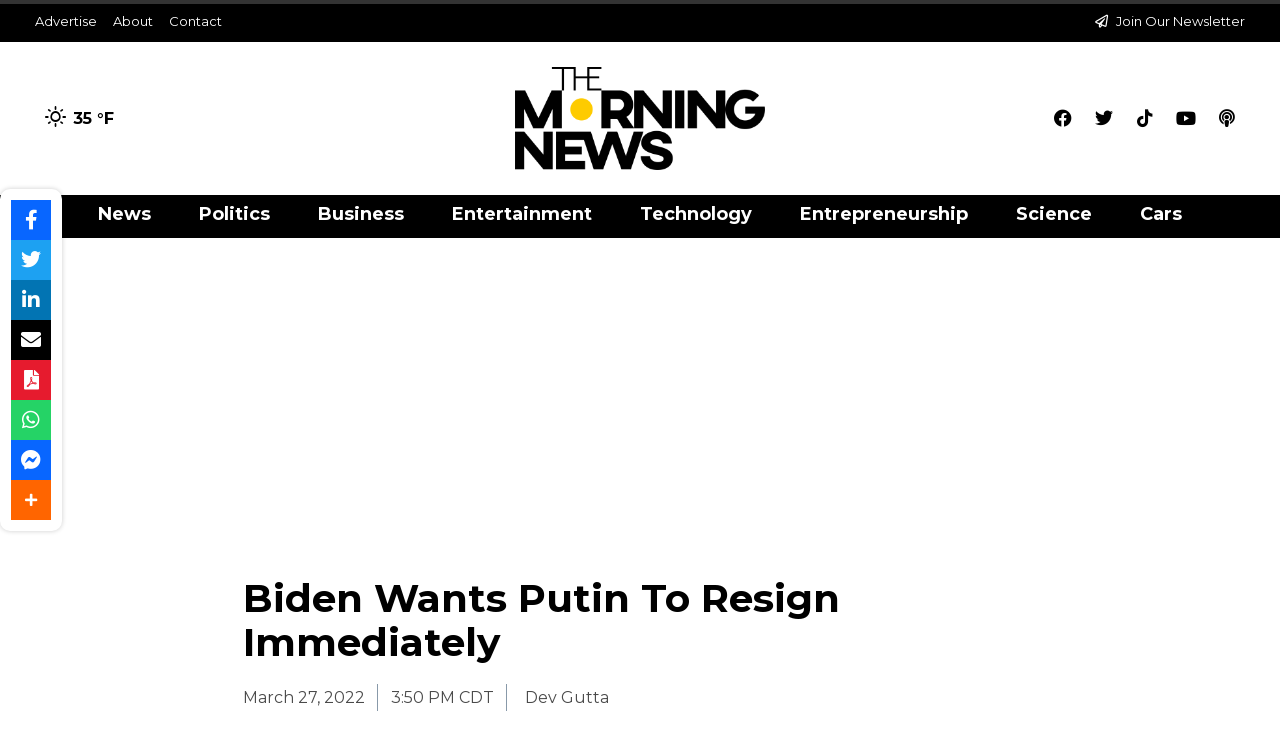

--- FILE ---
content_type: text/html; charset=UTF-8
request_url: https://themorningnews.com/news/2022/03/27/biden-wants-putin-to-resign-immediately/
body_size: 22875
content:
<!DOCTYPE html>
<html lang="en-US">
<head>
	<meta charset="UTF-8">
	<meta name="viewport" content="width=device-width, initial-scale=1.0, viewport-fit=cover" />		<meta name='robots' content='index, follow, max-image-preview:large, max-snippet:-1, max-video-preview:-1' />

	<!-- This site is optimized with the Yoast SEO plugin v24.2 - https://yoast.com/wordpress/plugins/seo/ -->
	<title>Biden Wants Putin To Resign Immediately - The Morning News</title>
	<meta name="description" content="President Joe Biden stated on Saturday that Russian President Vladimir Putin &quot;cannot remain in power.&quot; The president&#039;s speech in Warsaw&#039;s Royal Castle came as a result of a three-day tour to Europe." />
	<link rel="canonical" href="https://themorningnews.com/news/2022/03/27/biden-wants-putin-to-resign-immediately/" />
	<meta property="og:locale" content="en_US" />
	<meta property="og:type" content="article" />
	<meta property="og:title" content="Biden Wants Putin To Resign Immediately - The Morning News" />
	<meta property="og:description" content="President Joe Biden stated on Saturday that Russian President Vladimir Putin &quot;cannot remain in power.&quot; The president&#039;s speech in Warsaw&#039;s Royal Castle came as a result of a three-day tour to Europe." />
	<meta property="og:url" content="https://themorningnews.com/news/2022/03/27/biden-wants-putin-to-resign-immediately/" />
	<meta property="og:site_name" content="The Morning News" />
	<meta property="article:published_time" content="2022-03-27T20:50:46+00:00" />
	<meta property="article:modified_time" content="2022-03-27T20:50:53+00:00" />
	<meta property="og:image" content="https://themorningnews.com/wp-content/uploads/2022/03/putin-cannot-be-in-power.jpeg" />
	<meta property="og:image:width" content="1500" />
	<meta property="og:image:height" content="1000" />
	<meta property="og:image:type" content="image/jpeg" />
	<meta name="author" content="Dev Gutta" />
	<meta name="twitter:card" content="summary_large_image" />
	<meta name="twitter:label1" content="Written by" />
	<meta name="twitter:data1" content="Dev Gutta" />
	<meta name="twitter:label2" content="Est. reading time" />
	<meta name="twitter:data2" content="1 minute" />
	<!-- / Yoast SEO plugin. -->


<link rel='dns-prefetch' href='//use.fontawesome.com' />
<link rel="alternate" type="application/rss+xml" title="The Morning News &raquo; Feed" href="https://themorningnews.com/feed/" />
<link rel="alternate" type="application/rss+xml" title="The Morning News &raquo; Comments Feed" href="https://themorningnews.com/comments/feed/" />
<link rel="alternate" type="application/rss+xml" title="The Morning News &raquo; Biden Wants Putin To Resign Immediately Comments Feed" href="https://themorningnews.com/news/2022/03/27/biden-wants-putin-to-resign-immediately/feed/" />
<link rel="alternate" title="oEmbed (JSON)" type="application/json+oembed" href="https://themorningnews.com/wp-json/oembed/1.0/embed?url=https%3A%2F%2Fthemorningnews.com%2Fnews%2F2022%2F03%2F27%2Fbiden-wants-putin-to-resign-immediately%2F" />
<link rel="alternate" title="oEmbed (XML)" type="text/xml+oembed" href="https://themorningnews.com/wp-json/oembed/1.0/embed?url=https%3A%2F%2Fthemorningnews.com%2Fnews%2F2022%2F03%2F27%2Fbiden-wants-putin-to-resign-immediately%2F&#038;format=xml" />
<style id='wp-img-auto-sizes-contain-inline-css'>
img:is([sizes=auto i],[sizes^="auto," i]){contain-intrinsic-size:3000px 1500px}
/*# sourceURL=wp-img-auto-sizes-contain-inline-css */
</style>
<style id='wp-emoji-styles-inline-css'>

	img.wp-smiley, img.emoji {
		display: inline !important;
		border: none !important;
		box-shadow: none !important;
		height: 1em !important;
		width: 1em !important;
		margin: 0 0.07em !important;
		vertical-align: -0.1em !important;
		background: none !important;
		padding: 0 !important;
	}
/*# sourceURL=wp-emoji-styles-inline-css */
</style>
<link rel='stylesheet' id='wp-block-library-css' href='https://themorningnews.com/wp-includes/css/dist/block-library/style.min.css?ver=6.9' media='all' />

<style id='classic-theme-styles-inline-css'>
/*! This file is auto-generated */
.wp-block-button__link{color:#fff;background-color:#32373c;border-radius:9999px;box-shadow:none;text-decoration:none;padding:calc(.667em + 2px) calc(1.333em + 2px);font-size:1.125em}.wp-block-file__button{background:#32373c;color:#fff;text-decoration:none}
/*# sourceURL=/wp-includes/css/classic-themes.min.css */
</style>
<link rel='stylesheet' id='simple-weather-css' href='https://themorningnews.com/wp-content/plugins/simple-weather/css/simple-weather.css?ver=4.0' media='all' />
<link rel='stylesheet' id='woocommerce-layout-css' href='https://themorningnews.com/wp-content/plugins/woocommerce/assets/css/woocommerce-layout.css?ver=9.5.3' media='all' />
<link rel='stylesheet' id='woocommerce-smallscreen-css' href='https://themorningnews.com/wp-content/plugins/woocommerce/assets/css/woocommerce-smallscreen.css?ver=9.5.3' media='only screen and (max-width: 768px)' />
<link rel='stylesheet' id='woocommerce-general-css' href='//themorningnews.com/wp-content/plugins/woocommerce/assets/css/twenty-twenty-one.css?ver=9.5.3' media='all' />
<style id='woocommerce-inline-inline-css'>
.woocommerce form .form-row .required { visibility: visible; }
/*# sourceURL=woocommerce-inline-inline-css */
</style>
<link rel='stylesheet' id='wpsr_main_css-css' href='https://themorningnews.com/wp-content/plugins/wp-socializer/public/css/wpsr.min.css?ver=7.8' media='all' />
<link rel='stylesheet' id='wpsr_fa_icons-css' href='https://use.fontawesome.com/releases/v6.6.0/css/all.css?ver=7.8' media='all' />
<link rel='stylesheet' id='ppress-frontend-css' href='https://themorningnews.com/wp-content/plugins/wp-user-avatar/assets/css/frontend.min.css?ver=4.15.20.1' media='all' />
<link rel='stylesheet' id='ppress-flatpickr-css' href='https://themorningnews.com/wp-content/plugins/wp-user-avatar/assets/flatpickr/flatpickr.min.css?ver=4.15.20.1' media='all' />
<link rel='stylesheet' id='ppress-select2-css' href='https://themorningnews.com/wp-content/plugins/wp-user-avatar/assets/select2/select2.min.css?ver=6.9' media='all' />
<link rel='stylesheet' id='twenty-twenty-one-style-css' href='https://themorningnews.com/wp-content/themes/twentytwentyone/style.css?ver=1.7' media='all' />
<link rel='stylesheet' id='twenty-twenty-one-print-style-css' href='https://themorningnews.com/wp-content/themes/twentytwentyone/assets/css/print.css?ver=1.7' media='print' />
<link rel='stylesheet' id='elementor-frontend-css' href='https://themorningnews.com/wp-content/plugins/elementor/assets/css/frontend.min.css?ver=3.26.4' media='all' />
<link rel='stylesheet' id='widget-icon-list-css' href='https://themorningnews.com/wp-content/plugins/elementor/assets/css/widget-icon-list.min.css?ver=3.26.4' media='all' />
<link rel='stylesheet' id='widget-text-editor-css' href='https://themorningnews.com/wp-content/plugins/elementor/assets/css/widget-text-editor.min.css?ver=3.26.4' media='all' />
<link rel='stylesheet' id='widget-image-css' href='https://themorningnews.com/wp-content/plugins/elementor/assets/css/widget-image.min.css?ver=3.26.4' media='all' />
<link rel='stylesheet' id='widget-social-icons-css' href='https://themorningnews.com/wp-content/plugins/elementor/assets/css/widget-social-icons.min.css?ver=3.26.4' media='all' />
<link rel='stylesheet' id='e-apple-webkit-css' href='https://themorningnews.com/wp-content/plugins/elementor/assets/css/conditionals/apple-webkit.min.css?ver=3.26.4' media='all' />
<link rel='stylesheet' id='widget-nav-menu-css' href='https://themorningnews.com/wp-content/plugins/elementor-pro/assets/css/widget-nav-menu.min.css?ver=3.26.3' media='all' />
<link rel='stylesheet' id='widget-heading-css' href='https://themorningnews.com/wp-content/plugins/elementor/assets/css/widget-heading.min.css?ver=3.26.4' media='all' />
<link rel='stylesheet' id='widget-post-info-css' href='https://themorningnews.com/wp-content/plugins/elementor-pro/assets/css/widget-post-info.min.css?ver=3.26.3' media='all' />
<link rel='stylesheet' id='elementor-icons-shared-0-css' href='https://themorningnews.com/wp-content/plugins/elementor/assets/lib/font-awesome/css/fontawesome.min.css?ver=5.15.3' media='all' />
<link rel='stylesheet' id='elementor-icons-fa-regular-css' href='https://themorningnews.com/wp-content/plugins/elementor/assets/lib/font-awesome/css/regular.min.css?ver=5.15.3' media='all' />
<link rel='stylesheet' id='elementor-icons-fa-solid-css' href='https://themorningnews.com/wp-content/plugins/elementor/assets/lib/font-awesome/css/solid.min.css?ver=5.15.3' media='all' />
<link rel='stylesheet' id='e-animation-grow-css' href='https://themorningnews.com/wp-content/plugins/elementor/assets/lib/animations/styles/e-animation-grow.min.css?ver=3.26.4' media='all' />
<link rel='stylesheet' id='widget-form-css' href='https://themorningnews.com/wp-content/plugins/elementor-pro/assets/css/widget-form.min.css?ver=3.26.3' media='all' />
<link rel='stylesheet' id='widget-posts-css' href='https://themorningnews.com/wp-content/plugins/elementor-pro/assets/css/widget-posts.min.css?ver=3.26.3' media='all' />
<link rel='stylesheet' id='elementor-icons-css' href='https://themorningnews.com/wp-content/plugins/elementor/assets/lib/eicons/css/elementor-icons.min.css?ver=5.34.0' media='all' />
<link rel='stylesheet' id='elementor-post-7-css' href='https://themorningnews.com/wp-content/uploads/elementor/css/post-7.css?ver=1736533132' media='all' />
<link rel='stylesheet' id='font-awesome-5-all-css' href='https://themorningnews.com/wp-content/plugins/elementor/assets/lib/font-awesome/css/all.min.css?ver=3.26.4' media='all' />
<link rel='stylesheet' id='font-awesome-4-shim-css' href='https://themorningnews.com/wp-content/plugins/elementor/assets/lib/font-awesome/css/v4-shims.min.css?ver=3.26.4' media='all' />
<link rel='stylesheet' id='elementor-post-3247-css' href='https://themorningnews.com/wp-content/uploads/elementor/css/post-3247.css?ver=1736533133' media='all' />
<link rel='stylesheet' id='elementor-post-2187-css' href='https://themorningnews.com/wp-content/uploads/elementor/css/post-2187.css?ver=1736533133' media='all' />
<link rel='stylesheet' id='elementor-post-2104-css' href='https://themorningnews.com/wp-content/uploads/elementor/css/post-2104.css?ver=1736533133' media='all' />
<link rel='stylesheet' id='tablepress-default-css' href='https://themorningnews.com/wp-content/plugins/tablepress/css/build/default.css?ver=3.0.2' media='all' />
<link rel='stylesheet' id='google-fonts-1-css' href='https://fonts.googleapis.com/css?family=Roboto%3A100%2C100italic%2C200%2C200italic%2C300%2C300italic%2C400%2C400italic%2C500%2C500italic%2C600%2C600italic%2C700%2C700italic%2C800%2C800italic%2C900%2C900italic%7CRoboto+Slab%3A100%2C100italic%2C200%2C200italic%2C300%2C300italic%2C400%2C400italic%2C500%2C500italic%2C600%2C600italic%2C700%2C700italic%2C800%2C800italic%2C900%2C900italic%7CMontserrat%3A100%2C100italic%2C200%2C200italic%2C300%2C300italic%2C400%2C400italic%2C500%2C500italic%2C600%2C600italic%2C700%2C700italic%2C800%2C800italic%2C900%2C900italic&#038;display=auto&#038;ver=6.9' media='all' />
<link rel='stylesheet' id='elementor-icons-fa-brands-css' href='https://themorningnews.com/wp-content/plugins/elementor/assets/lib/font-awesome/css/brands.min.css?ver=5.15.3' media='all' />
<link rel="preconnect" href="https://fonts.gstatic.com/" crossorigin><script id="ruigehond006_javascript-js-extra">
var ruigehond006_c = {"bar_attach":"top","bar_color":"#f1592a","bar_height":".5vh","mark_it_zero":"Yes","post_types":["post"],"post_identifier":".post-10386.post.type-post.status-publish.format-standard.has-post-thumbnail.hentry.category-news.category-politics.category-world.tag-biden.tag-nato.tag-putin.tag-russia.tag-russia-and-ukraine.tag-russia-and-ukraine-war.tag-ukraine.tag-white-house.entry","post_id":"10386"};
//# sourceURL=ruigehond006_javascript-js-extra
</script>
<script src="https://themorningnews.com/wp-content/plugins/wp-reading-progress/wp-reading-progress.min.js?ver=1.6.0" id="ruigehond006_javascript-js"></script>
<script src="https://themorningnews.com/wp-includes/js/jquery/jquery.min.js?ver=3.7.1" id="jquery-core-js"></script>
<script src="https://themorningnews.com/wp-includes/js/jquery/jquery-migrate.min.js?ver=3.4.1" id="jquery-migrate-js"></script>
<script src="https://themorningnews.com/wp-content/plugins/woocommerce/assets/js/jquery-blockui/jquery.blockUI.min.js?ver=2.7.0-wc.9.5.3" id="jquery-blockui-js" defer data-wp-strategy="defer"></script>
<script id="wc-add-to-cart-js-extra">
var wc_add_to_cart_params = {"ajax_url":"/wp-admin/admin-ajax.php","wc_ajax_url":"/?wc-ajax=%%endpoint%%","i18n_view_cart":"View cart","cart_url":"https://themorningnews.com/cart/","is_cart":"","cart_redirect_after_add":"no"};
//# sourceURL=wc-add-to-cart-js-extra
</script>
<script src="https://themorningnews.com/wp-content/plugins/woocommerce/assets/js/frontend/add-to-cart.min.js?ver=9.5.3" id="wc-add-to-cart-js" defer data-wp-strategy="defer"></script>
<script src="https://themorningnews.com/wp-content/plugins/woocommerce/assets/js/js-cookie/js.cookie.min.js?ver=2.1.4-wc.9.5.3" id="js-cookie-js" defer data-wp-strategy="defer"></script>
<script id="woocommerce-js-extra">
var woocommerce_params = {"ajax_url":"/wp-admin/admin-ajax.php","wc_ajax_url":"/?wc-ajax=%%endpoint%%"};
//# sourceURL=woocommerce-js-extra
</script>
<script src="https://themorningnews.com/wp-content/plugins/woocommerce/assets/js/frontend/woocommerce.min.js?ver=9.5.3" id="woocommerce-js" defer data-wp-strategy="defer"></script>
<script src="https://themorningnews.com/wp-content/plugins/wp-user-avatar/assets/flatpickr/flatpickr.min.js?ver=4.15.20.1" id="ppress-flatpickr-js"></script>
<script src="https://themorningnews.com/wp-content/plugins/wp-user-avatar/assets/select2/select2.min.js?ver=4.15.20.1" id="ppress-select2-js"></script>
<script id="WCPAY_ASSETS-js-extra">
var wcpayAssets = {"url":"https://themorningnews.com/wp-content/plugins/woocommerce-payments/dist/"};
//# sourceURL=WCPAY_ASSETS-js-extra
</script>
<script src="https://themorningnews.com/wp-content/plugins/elementor/assets/lib/font-awesome/js/v4-shims.min.js?ver=3.26.4" id="font-awesome-4-shim-js"></script>
<script src="https://themorningnews.com/wp-content/plugins/stock-market-ticker/assets/stockdio-wp.js?ver=1.9.22" id="customStockdioJs-js"></script>
<link rel="https://api.w.org/" href="https://themorningnews.com/wp-json/" /><link rel="alternate" title="JSON" type="application/json" href="https://themorningnews.com/wp-json/wp/v2/posts/10386" /><link rel="EditURI" type="application/rsd+xml" title="RSD" href="https://themorningnews.com/xmlrpc.php?rsd" />
<meta name="generator" content="WordPress 6.9" />
<meta name="generator" content="WooCommerce 9.5.3" />
<link rel='shortlink' href='https://themorningnews.com/?p=10386' />
<script data-ad-client="ca-pub-1214606241647120" async src="https://pagead2.googlesyndication.com/pagead/js/adsbygoogle.js"></script>


<meta name="facebook-domain-verification" content="vg81csuwleeh7pnze8kbk3gjl9xx5x" />
<!-- Google tag (gtag.js) -->
<script async src="https://www.googletagmanager.com/gtag/js?id=G-QLQWQKHWSQ"></script>
<script>
  window.dataLayer = window.dataLayer || [];
  function gtag(){dataLayer.push(arguments);}
  gtag('js', new Date());

  gtag('config', 'G-QLQWQKHWSQ');
</script><!--Code generated by SNIP (Structured Data Plugin) for WordPress. See rich-snippets.io for more information.Post ID is 10365.--><script data-snippet_id="snip-623f1aa58f018" type="application/ld+json">{"image":"https:\/\/themorningnews.com\/wp-content\/uploads\/2022\/03\/putin-cannot-be-in-power.jpeg","description":"President Joe Biden stated on Saturday that Russian President Vladimir Putin \"cannot remain in power,\" increasing international pressure and unifying NATO allies against Putin's invasion of Ukraine.","author":{"name":"Dev Gutta","url":"https:\/\/themorningnews.com\/news\/author\/dev0730\/","@context":"http:\/\/schema.org","@type":"Person"},"dateModified":"2022-03-27T15:50:53-05:00","datePublished":"2022-03-27T15:50:46-05:00","headline":"Biden Wants Putin To Resign Immediately","@context":"http:\/\/schema.org","@type":"Article"}</script><!--Code generated by SNIP (Structured Data Plugin) for WordPress. See rich-snippets.io for more information.Post ID is 10203.--><script data-snippet_id="snip-6234b0b12c6ce" type="application/ld+json">{"author":{"url":"https:\/\/themorningnews.com\/news\/author\/dev0730\/","name":"Dev Gutta","@context":"http:\/\/schema.org","@type":"Person"},"datePublished":"2022-03-27T15:50:46-05:00","dateModified":"2022-03-27T15:50:53-05:00","description":"President Joe Biden stated on Saturday that Russian President Vladimir Putin \"cannot remain in power,\" increasing international pressure and unifying NATO allies against Putin's invasion of Ukraine.","headline":"Biden Wants Putin To Resign Immediately","publisher":{"name":"The Morning News","url":"https:\/\/themorningnews.com","logo":"https:\/\/themorningnews.com\/wp-content\/uploads\/2022\/03\/themorningnewslogo-2.png","sameAs":["https:\/\/www.facebook.com\/themorningnews","https:\/\/twitter.com\/_TheMorningNews","https:\/\/www.instagram.com\/themorningnews_\/","https:\/\/www.youtube.com\/channel\/UC9zGVA64mhYsE9AproStVgQ"],"@context":"http:\/\/schema.org","@type":"NewsMediaOrganization"},"image":"https:\/\/themorningnews.com\/wp-content\/uploads\/2022\/03\/putin-cannot-be-in-power.jpeg","keywords":"Biden, NATO, Putin, Russia, Russia and Ukraine, Russia and Ukraine War, Ukraine, White House","articleSection":"News, Politics, World","@context":"http:\/\/schema.org","@type":"NewsArticle"}</script><!--Code generated by SNIP (Structured Data Plugin) for WordPress. See rich-snippets.io for more information.Post ID is 10200.--><script data-snippet_id="0" type="application/ld+json">{"url":"https:\/\/themorningnews.com","name":"The Morning News","logo":"https:\/\/themorningnews.com\/wp-content\/uploads\/2021\/12\/cropped-TMN.-1.png","@id":"#organization","@context":"http:\/\/schema.org","@type":"Organization"}</script><!--Code generated by SNIP (Structured Data Plugin) for WordPress. See rich-snippets.io for more information.Post ID is 10199.--><script data-snippet_id="0" type="application/ld+json">{"isPartOf":{"@id":"#website","@context":"http:\/\/schema.org","@type":"WebSite"},"name":"Biden Wants Putin To Resign Immediately","@id":"#webpage","@context":"http:\/\/schema.org","@type":"WebPage"}</script><!--Code generated by SNIP (Structured Data Plugin) for WordPress. See rich-snippets.io for more information.Post ID is 10198.--><script data-snippet_id="0" type="application/ld+json">{"potentialAction":{"target":"https:\/\/themorningnews.com?s={search_term_string}","query-input":"required name=search_term_string","@context":"http:\/\/schema.org","@type":"SearchAction"},"url":"https:\/\/themorningnews.com","name":"The Morning News","description":"Easiest way to get your daily news","publisher":{"@id":"#organization","@context":"http:\/\/schema.org","@type":"Organization"},"@id":"#website","@context":"http:\/\/schema.org","@type":"WebSite"}</script><link rel="pingback" href="https://themorningnews.com/xmlrpc.php">	<noscript><style>.woocommerce-product-gallery{ opacity: 1 !important; }</style></noscript>
	<meta name="generator" content="Elementor 3.26.4; features: additional_custom_breakpoints; settings: css_print_method-external, google_font-enabled, font_display-auto">
<style>
.mdp-speaker-wrapper {
    padding-bottom: 20px;
}
button {
		background-color: #ffffff00 !important;
	}
@media only screen and (max-device-width: 480px) { 
	.mejs-playpause-button {
		padding-bottom: 15px;
	}
}
</style>
<style>.recentcomments a{display:inline !important;padding:0 !important;margin:0 !important;}</style>			<style>
				.e-con.e-parent:nth-of-type(n+4):not(.e-lazyloaded):not(.e-no-lazyload),
				.e-con.e-parent:nth-of-type(n+4):not(.e-lazyloaded):not(.e-no-lazyload) * {
					background-image: none !important;
				}
				@media screen and (max-height: 1024px) {
					.e-con.e-parent:nth-of-type(n+3):not(.e-lazyloaded):not(.e-no-lazyload),
					.e-con.e-parent:nth-of-type(n+3):not(.e-lazyloaded):not(.e-no-lazyload) * {
						background-image: none !important;
					}
				}
				@media screen and (max-height: 640px) {
					.e-con.e-parent:nth-of-type(n+2):not(.e-lazyloaded):not(.e-no-lazyload),
					.e-con.e-parent:nth-of-type(n+2):not(.e-lazyloaded):not(.e-no-lazyload) * {
						background-image: none !important;
					}
				}
			</style>
			<style>#ruigehond006_wrap{z-index:10001;position:fixed;display:block;left:0;width:100%;margin:0;overflow:visible}#ruigehond006_inner{position:absolute;height:0;width:inherit;background-color:rgba(255,255,255,.2);-webkit-transition:height .4s;transition:height .4s}html[dir=rtl] #ruigehond006_wrap{text-align:right}#ruigehond006_bar{width:0;height:100%;background-color:transparent}</style><style class='wp-fonts-local'>
@font-face{font-family:Inter;font-style:normal;font-weight:300 900;font-display:fallback;src:url('https://themorningnews.com/wp-content/plugins/woocommerce/assets/fonts/Inter-VariableFont_slnt,wght.woff2') format('woff2');font-stretch:normal;}
@font-face{font-family:Cardo;font-style:normal;font-weight:400;font-display:fallback;src:url('https://themorningnews.com/wp-content/plugins/woocommerce/assets/fonts/cardo_normal_400.woff2') format('woff2');}
</style>
<link rel="icon" href="https://themorningnews.com/wp-content/uploads/2021/12/cropped-TMN.-1-32x32.png" sizes="32x32" />
<link rel="icon" href="https://themorningnews.com/wp-content/uploads/2021/12/cropped-TMN.-1-192x192.png" sizes="192x192" />
<link rel="apple-touch-icon" href="https://themorningnews.com/wp-content/uploads/2021/12/cropped-TMN.-1-180x180.png" />
<meta name="msapplication-TileImage" content="https://themorningnews.com/wp-content/uploads/2021/12/cropped-TMN.-1-270x270.png" />
		<style id="wp-custom-css">
			.sub-menu-toggle {display:none;}

.post p{padding-bottom: 15px;} 

.post ul{padding-bottom: 15px;}

.block-feature {
	background-color: #fecb00;
	padding: 20px;
	border-radius:5px;
}		</style>
		<style type="text/css">.widget .stock_quote{margin:0;padding:0}.stock_quote.sqitem.error{font-weight:bold}.stock_quote.sqitem.minus::before,.stock_quote.sqitem.plus::before{display:inline-block;margin-right:2px;content:"";width:10px;height:14px;background:url([data-uri]) no-repeat}.stock_quote.sqitem.minus::before{background-position:-10px 4px}.stock_quote.sqitem.plus::before{background-position:0 4px}.stock_quote.sqitem.zero,.stock_quote.sqitem.zero:hover{color:#454545}.stock_quote.sqitem.minus,.stock_quote.sqitem.minus:hover{color:#D8442F}.stock_quote.sqitem.plus,.stock_quote.sqitem.plus:hover{color:#009D59}</style></head>
<body class="wp-singular post-template-default single single-post postid-10386 single-format-standard wp-custom-logo wp-embed-responsive wp-theme-twentytwentyone theme-twentytwentyone woocommerce-no-js is-light-theme no-js singular elementor-default elementor-template-full-width elementor-kit-7 elementor-page-2104">
		<div data-elementor-type="header" data-elementor-id="3247" class="elementor elementor-3247 elementor-location-header" data-elementor-post-type="elementor_library">
					<section class="elementor-section elementor-top-section elementor-element elementor-element-1426be88 elementor-section-content-middle elementor-section-full_width elementor-hidden-phone elementor-section-height-default elementor-section-height-default" data-id="1426be88" data-element_type="section">
						<div class="elementor-container elementor-column-gap-no">
					<div class="elementor-column elementor-col-100 elementor-top-column elementor-element elementor-element-30f913bb" data-id="30f913bb" data-element_type="column">
			<div class="elementor-widget-wrap elementor-element-populated">
						<section class="elementor-section elementor-inner-section elementor-element elementor-element-c0b04ee elementor-section-full_width elementor-hidden-phone elementor-section-height-default elementor-section-height-default" data-id="c0b04ee" data-element_type="section" data-settings="{&quot;background_background&quot;:&quot;classic&quot;}">
						<div class="elementor-container elementor-column-gap-default">
					<div class="elementor-column elementor-col-50 elementor-inner-column elementor-element elementor-element-db05a3a" data-id="db05a3a" data-element_type="column">
			<div class="elementor-widget-wrap elementor-element-populated">
						<div class="elementor-element elementor-element-d82202a elementor-icon-list--layout-inline elementor-list-item-link-full_width elementor-widget elementor-widget-icon-list" data-id="d82202a" data-element_type="widget" data-widget_type="icon-list.default">
				<div class="elementor-widget-container">
							<ul class="elementor-icon-list-items elementor-inline-items">
							<li class="elementor-icon-list-item elementor-inline-item">
											<a href="https://themorningnews.com/advertising/">

											<span class="elementor-icon-list-text">Advertise</span>
											</a>
									</li>
								<li class="elementor-icon-list-item elementor-inline-item">
											<a href="https://themorningnews.com/about-us/">

											<span class="elementor-icon-list-text">About</span>
											</a>
									</li>
								<li class="elementor-icon-list-item elementor-inline-item">
											<a href="https://themorningnews.com/contact-us/">

											<span class="elementor-icon-list-text">Contact</span>
											</a>
									</li>
						</ul>
						</div>
				</div>
					</div>
		</div>
				<div class="elementor-column elementor-col-50 elementor-inner-column elementor-element elementor-element-642d82a" data-id="642d82a" data-element_type="column">
			<div class="elementor-widget-wrap elementor-element-populated">
						<div class="elementor-element elementor-element-d63967c elementor-icon-list--layout-inline elementor-align-right elementor-list-item-link-full_width elementor-widget elementor-widget-icon-list" data-id="d63967c" data-element_type="widget" data-widget_type="icon-list.default">
				<div class="elementor-widget-container">
							<ul class="elementor-icon-list-items elementor-inline-items">
							<li class="elementor-icon-list-item elementor-inline-item">
											<a href="https://themorningnews.com/newsletter/">

												<span class="elementor-icon-list-icon">
							<i aria-hidden="true" class="far fa-paper-plane"></i>						</span>
										<span class="elementor-icon-list-text">Join Our Newsletter</span>
											</a>
									</li>
						</ul>
						</div>
				</div>
					</div>
		</div>
					</div>
		</section>
				<section class="elementor-section elementor-inner-section elementor-element elementor-element-9937b37 elementor-section-full_width elementor-hidden-phone elementor-section-height-default elementor-section-height-default" data-id="9937b37" data-element_type="section" data-settings="{&quot;background_background&quot;:&quot;classic&quot;}">
						<div class="elementor-container elementor-column-gap-default">
					<div class="elementor-column elementor-col-25 elementor-inner-column elementor-element elementor-element-facecf6" data-id="facecf6" data-element_type="column">
			<div class="elementor-widget-wrap elementor-element-populated">
						<div class="elementor-element elementor-element-6b84942 elementor-hidden-phone elementor-widget elementor-widget-text-editor" data-id="6b84942" data-element_type="widget" data-widget_type="text-editor.default">
				<div class="elementor-widget-container">
									<div id="simple-weather--d1886ce233faa0826e64b07af390f905" class="simple-weather simple-weather--vue" :style="atts.inline_css">
  <template v-if="style !== 'widget'">
    <span v-if="hasCurrentWeather()" class="simple-weather__day simple-weather__day--current">
      <span v-if="filter_var(atts.show_units)" class="simple-weather__date">{{current_weather.dt | momentjs( atts.date )}}</span>
      <i class="sw" :class="getWeatherIcon(current_weather)"></i>
      <em class="simple-weather__temp">{{current_weather.temp | temp}} &deg;<template v-if="filter_var(atts.show_units)">{{units}}</template>
      </em>
    </span>
    <template v-if="weather_feed">
      <span v-for="(day, index) in weather_feed" v-if="isDayVisible(index, day)" class="simple-weather__day">
        <span v-if="filter_var(atts.show_units)" class="simple-weather__date">{{day.dt | momentjs(atts.date)}}</span>
        <i class="sw" :class="getWeatherIcon(day)"></i>
        <em class="simple-weather__temp">{{day.temp | temp}} &deg;<em class="simple-weather__temp-min" v-if="filter_var(atts.night)">{{day.temp_min | temp}} &deg;</em><template v-if="filter_var(atts.show_units)">{{units}}</template></em>
      </span>
    </template>
    <template v-else>
      <span v-html="error" class="error"></span>
    </template>
  </template>
  <template v-else>
    <div class="simple-weather-widget" v-if="current_weather.name || weather_feed" :class="atts.inline_css ? 'simple-weather-widget--bg' : ''">
      <h4 class='widget_title' v-if="atts.title || current_weather.name" v-text="atts.title ? atts.title : current_weather.name"></h4>
      <div class="temp">
        <span v-if="current_weather.temp" class="degrees">{{current_weather.temp | temp}} &deg;</span>
        <span class="details">
          <template v-if="current_weather.humidity">Humidity: <em class="float-right">{{current_weather.humidity}}%</em><br></template>
          <template v-if="current_weather.clouds">Clouds: <em class="float-right">{{current_weather.clouds}}%</em><br></template>
          <template v-if="current_weather.wind">Wind <small>({{current_weather.wind.deg}})</small>:
          <em class="float-right">{{current_weather.wind.speed}}<small>{{units_wind}}</small></em></template>
        </span>
      </div>
      <div class="summary">{{current_weather.desc}}</div>
      <div class="simple-weather-table" v-if="weather_feed">
        <div v-for="(day, index) in weather_feed" v-if="index < atts.days" class="simple-weather-table__row">
					<div class="simple-weather-table__date">{{day.dt | momentjs(atts.date)}}</div>
					<div class="simple-weather-table__icon"><i class="sw" :class="getWeatherIcon(day)"></i></div>
					<div class="simple-weather-table__temp">
            {{day.temp | temp}}&deg;
            <span class="simple-weather-table__temp-min">{{day.temp_min | temp}} &deg;</span>
          </div>
        </div>
      </div>
    </div>
  </template>
</div>
								</div>
				</div>
					</div>
		</div>
				<div class="elementor-column elementor-col-50 elementor-inner-column elementor-element elementor-element-276e6e8" data-id="276e6e8" data-element_type="column">
			<div class="elementor-widget-wrap elementor-element-populated">
						<div class="elementor-element elementor-element-cacdd38 elementor-widget elementor-widget-theme-site-logo elementor-widget-image" data-id="cacdd38" data-element_type="widget" data-widget_type="theme-site-logo.default">
				<div class="elementor-widget-container">
											<a href="https://themorningnews.com">
			<img fetchpriority="high" width="3101" height="1285" src="https://themorningnews.com/wp-content/uploads/2021/03/5f9d9b0046515.png" class="attachment-full size-full wp-image-13" alt="" srcset="https://themorningnews.com/wp-content/uploads/2021/03/5f9d9b0046515.png 3101w, https://themorningnews.com/wp-content/uploads/2021/03/5f9d9b0046515-600x249.png 600w, https://themorningnews.com/wp-content/uploads/2021/03/5f9d9b0046515-300x124.png 300w, https://themorningnews.com/wp-content/uploads/2021/03/5f9d9b0046515-1024x424.png 1024w, https://themorningnews.com/wp-content/uploads/2021/03/5f9d9b0046515-768x318.png 768w, https://themorningnews.com/wp-content/uploads/2021/03/5f9d9b0046515-1536x636.png 1536w, https://themorningnews.com/wp-content/uploads/2021/03/5f9d9b0046515-2048x849.png 2048w, https://themorningnews.com/wp-content/uploads/2021/03/5f9d9b0046515-1568x650.png 1568w" sizes="(max-width: 3101px) 100vw, 3101px" style="width:100%;height:41.44%;max-width:3101px" />				</a>
											</div>
				</div>
					</div>
		</div>
				<div class="elementor-column elementor-col-25 elementor-inner-column elementor-element elementor-element-f7def25" data-id="f7def25" data-element_type="column">
			<div class="elementor-widget-wrap elementor-element-populated">
						<div class="elementor-element elementor-element-46d5628 e-grid-align-right elementor-hidden-phone elementor-shape-rounded elementor-grid-0 elementor-widget elementor-widget-social-icons" data-id="46d5628" data-element_type="widget" data-widget_type="social-icons.default">
				<div class="elementor-widget-container">
							<div class="elementor-social-icons-wrapper elementor-grid">
							<span class="elementor-grid-item">
					<a class="elementor-icon elementor-social-icon elementor-social-icon-facebook elementor-repeater-item-a71e479" href="https://www.facebook.com/themorningnews" target="_blank">
						<span class="elementor-screen-only">Facebook</span>
						<i class="fab fa-facebook"></i>					</a>
				</span>
							<span class="elementor-grid-item">
					<a class="elementor-icon elementor-social-icon elementor-social-icon-twitter elementor-repeater-item-2f76638" href="https://twitter.com/_TheMorningNews" target="_blank">
						<span class="elementor-screen-only">Twitter</span>
						<i class="fab fa-twitter"></i>					</a>
				</span>
							<span class="elementor-grid-item">
					<a class="elementor-icon elementor-social-icon elementor-social-icon-tiktok elementor-repeater-item-8c41e23" href="https://www.tiktok.com/@themorningnews?" target="_blank">
						<span class="elementor-screen-only">Tiktok</span>
						<i class="fab fa-tiktok"></i>					</a>
				</span>
							<span class="elementor-grid-item">
					<a class="elementor-icon elementor-social-icon elementor-social-icon-youtube elementor-repeater-item-36395c7" href="https://www.youtube.com/channel/UC9zGVA64mhYsE9AproStVgQ" target="_blank">
						<span class="elementor-screen-only">Youtube</span>
						<i class="fab fa-youtube"></i>					</a>
				</span>
							<span class="elementor-grid-item">
					<a class="elementor-icon elementor-social-icon elementor-social-icon-podcast elementor-repeater-item-df13bb9" href="https://mypodcast.io/site/1572202219" target="_blank">
						<span class="elementor-screen-only">Podcast</span>
						<i class="fas fa-podcast"></i>					</a>
				</span>
					</div>
						</div>
				</div>
					</div>
		</div>
					</div>
		</section>
				<div class="elementor-element elementor-element-2d3c9b6 elementor-nav-menu__align-center elementor-hidden-phone menu12 elementor-nav-menu--dropdown-tablet elementor-nav-menu__text-align-aside elementor-nav-menu--toggle elementor-nav-menu--burger elementor-widget elementor-widget-nav-menu" data-id="2d3c9b6" data-element_type="widget" data-settings="{&quot;layout&quot;:&quot;horizontal&quot;,&quot;submenu_icon&quot;:{&quot;value&quot;:&quot;&lt;i class=\&quot;fas fa-caret-down\&quot;&gt;&lt;\/i&gt;&quot;,&quot;library&quot;:&quot;fa-solid&quot;},&quot;toggle&quot;:&quot;burger&quot;}" data-widget_type="nav-menu.default">
				<div class="elementor-widget-container">
								<nav aria-label="Menu" class="elementor-nav-menu--main elementor-nav-menu__container elementor-nav-menu--layout-horizontal e--pointer-underline e--animation-none">
				<ul id="menu-1-2d3c9b6" class="elementor-nav-menu"><li class="menu-item menu-item-type-taxonomy menu-item-object-category current-post-ancestor current-menu-parent current-post-parent menu-item-3259"><a href="https://themorningnews.com/news/category/news/" class="elementor-item">News</a></li>
<li class="menu-item menu-item-type-taxonomy menu-item-object-category current-post-ancestor current-menu-parent current-post-parent menu-item-3260"><a href="https://themorningnews.com/news/category/politics/" class="elementor-item">Politics</a></li>
<li class="menu-item menu-item-type-taxonomy menu-item-object-category menu-item-3261"><a href="https://themorningnews.com/news/category/business/" class="elementor-item">Business</a></li>
<li class="menu-item menu-item-type-taxonomy menu-item-object-category menu-item-3262"><a href="https://themorningnews.com/news/category/entertainment/" class="elementor-item">Entertainment</a></li>
<li class="menu-item menu-item-type-taxonomy menu-item-object-category menu-item-3263"><a href="https://themorningnews.com/news/category/technology/" class="elementor-item">Technology</a></li>
<li class="menu-item menu-item-type-taxonomy menu-item-object-category menu-item-5877"><a href="https://themorningnews.com/news/category/entrepreneurship/" class="elementor-item">Entrepreneurship</a></li>
<li class="menu-item menu-item-type-taxonomy menu-item-object-category menu-item-3264"><a href="https://themorningnews.com/news/category/science/" class="elementor-item">Science</a></li>
<li class="menu-item menu-item-type-taxonomy menu-item-object-category menu-item-3265"><a href="https://themorningnews.com/news/category/cars/" class="elementor-item">Cars</a></li>
</ul>			</nav>
					<div class="elementor-menu-toggle" role="button" tabindex="0" aria-label="Menu Toggle" aria-expanded="false">
			<i aria-hidden="true" role="presentation" class="elementor-menu-toggle__icon--open eicon-menu-bar"></i><i aria-hidden="true" role="presentation" class="elementor-menu-toggle__icon--close eicon-close"></i>		</div>
					<nav class="elementor-nav-menu--dropdown elementor-nav-menu__container" aria-hidden="true">
				<ul id="menu-2-2d3c9b6" class="elementor-nav-menu"><li class="menu-item menu-item-type-taxonomy menu-item-object-category current-post-ancestor current-menu-parent current-post-parent menu-item-3259"><a href="https://themorningnews.com/news/category/news/" class="elementor-item" tabindex="-1">News</a></li>
<li class="menu-item menu-item-type-taxonomy menu-item-object-category current-post-ancestor current-menu-parent current-post-parent menu-item-3260"><a href="https://themorningnews.com/news/category/politics/" class="elementor-item" tabindex="-1">Politics</a></li>
<li class="menu-item menu-item-type-taxonomy menu-item-object-category menu-item-3261"><a href="https://themorningnews.com/news/category/business/" class="elementor-item" tabindex="-1">Business</a></li>
<li class="menu-item menu-item-type-taxonomy menu-item-object-category menu-item-3262"><a href="https://themorningnews.com/news/category/entertainment/" class="elementor-item" tabindex="-1">Entertainment</a></li>
<li class="menu-item menu-item-type-taxonomy menu-item-object-category menu-item-3263"><a href="https://themorningnews.com/news/category/technology/" class="elementor-item" tabindex="-1">Technology</a></li>
<li class="menu-item menu-item-type-taxonomy menu-item-object-category menu-item-5877"><a href="https://themorningnews.com/news/category/entrepreneurship/" class="elementor-item" tabindex="-1">Entrepreneurship</a></li>
<li class="menu-item menu-item-type-taxonomy menu-item-object-category menu-item-3264"><a href="https://themorningnews.com/news/category/science/" class="elementor-item" tabindex="-1">Science</a></li>
<li class="menu-item menu-item-type-taxonomy menu-item-object-category menu-item-3265"><a href="https://themorningnews.com/news/category/cars/" class="elementor-item" tabindex="-1">Cars</a></li>
</ul>			</nav>
						</div>
				</div>
					</div>
		</div>
					</div>
		</section>
				<section class="elementor-section elementor-top-section elementor-element elementor-element-6917c7b elementor-section-content-middle elementor-section-full_width elementor-hidden-desktop elementor-hidden-tablet elementor-section-height-default elementor-section-height-default" data-id="6917c7b" data-element_type="section">
						<div class="elementor-container elementor-column-gap-no">
					<div class="elementor-column elementor-col-100 elementor-top-column elementor-element elementor-element-0c79375" data-id="0c79375" data-element_type="column">
			<div class="elementor-widget-wrap elementor-element-populated">
						<section class="elementor-section elementor-inner-section elementor-element elementor-element-02f1d89 elementor-section-full_width elementor-section-height-default elementor-section-height-default" data-id="02f1d89" data-element_type="section" data-settings="{&quot;background_background&quot;:&quot;classic&quot;}">
						<div class="elementor-container elementor-column-gap-default">
					<div class="elementor-column elementor-col-50 elementor-inner-column elementor-element elementor-element-e61b48f" data-id="e61b48f" data-element_type="column" data-settings="{&quot;background_background&quot;:&quot;classic&quot;}">
			<div class="elementor-widget-wrap elementor-element-populated">
						<div class="elementor-element elementor-element-a5612f0 elementor-nav-menu__align-center elementor-nav-menu--stretch elementor-nav-menu--dropdown-tablet elementor-nav-menu__text-align-aside elementor-nav-menu--toggle elementor-nav-menu--burger elementor-widget elementor-widget-nav-menu" data-id="a5612f0" data-element_type="widget" data-settings="{&quot;layout&quot;:&quot;vertical&quot;,&quot;full_width&quot;:&quot;stretch&quot;,&quot;submenu_icon&quot;:{&quot;value&quot;:&quot;&lt;i class=\&quot;fas fa-caret-down\&quot;&gt;&lt;\/i&gt;&quot;,&quot;library&quot;:&quot;fa-solid&quot;},&quot;toggle&quot;:&quot;burger&quot;}" data-widget_type="nav-menu.default">
				<div class="elementor-widget-container">
								<nav aria-label="Menu" class="elementor-nav-menu--main elementor-nav-menu__container elementor-nav-menu--layout-vertical e--pointer-underline e--animation-drop-in">
				<ul id="menu-1-a5612f0" class="elementor-nav-menu sm-vertical"><li class="menu-item menu-item-type-taxonomy menu-item-object-category current-post-ancestor current-menu-parent current-post-parent menu-item-3259"><a href="https://themorningnews.com/news/category/news/" class="elementor-item">News</a></li>
<li class="menu-item menu-item-type-taxonomy menu-item-object-category current-post-ancestor current-menu-parent current-post-parent menu-item-3260"><a href="https://themorningnews.com/news/category/politics/" class="elementor-item">Politics</a></li>
<li class="menu-item menu-item-type-taxonomy menu-item-object-category menu-item-3261"><a href="https://themorningnews.com/news/category/business/" class="elementor-item">Business</a></li>
<li class="menu-item menu-item-type-taxonomy menu-item-object-category menu-item-3262"><a href="https://themorningnews.com/news/category/entertainment/" class="elementor-item">Entertainment</a></li>
<li class="menu-item menu-item-type-taxonomy menu-item-object-category menu-item-3263"><a href="https://themorningnews.com/news/category/technology/" class="elementor-item">Technology</a></li>
<li class="menu-item menu-item-type-taxonomy menu-item-object-category menu-item-5877"><a href="https://themorningnews.com/news/category/entrepreneurship/" class="elementor-item">Entrepreneurship</a></li>
<li class="menu-item menu-item-type-taxonomy menu-item-object-category menu-item-3264"><a href="https://themorningnews.com/news/category/science/" class="elementor-item">Science</a></li>
<li class="menu-item menu-item-type-taxonomy menu-item-object-category menu-item-3265"><a href="https://themorningnews.com/news/category/cars/" class="elementor-item">Cars</a></li>
</ul>			</nav>
					<div class="elementor-menu-toggle" role="button" tabindex="0" aria-label="Menu Toggle" aria-expanded="false">
			<i aria-hidden="true" role="presentation" class="elementor-menu-toggle__icon--open eicon-menu-bar"></i><i aria-hidden="true" role="presentation" class="elementor-menu-toggle__icon--close eicon-close"></i>		</div>
					<nav class="elementor-nav-menu--dropdown elementor-nav-menu__container" aria-hidden="true">
				<ul id="menu-2-a5612f0" class="elementor-nav-menu sm-vertical"><li class="menu-item menu-item-type-taxonomy menu-item-object-category current-post-ancestor current-menu-parent current-post-parent menu-item-3259"><a href="https://themorningnews.com/news/category/news/" class="elementor-item" tabindex="-1">News</a></li>
<li class="menu-item menu-item-type-taxonomy menu-item-object-category current-post-ancestor current-menu-parent current-post-parent menu-item-3260"><a href="https://themorningnews.com/news/category/politics/" class="elementor-item" tabindex="-1">Politics</a></li>
<li class="menu-item menu-item-type-taxonomy menu-item-object-category menu-item-3261"><a href="https://themorningnews.com/news/category/business/" class="elementor-item" tabindex="-1">Business</a></li>
<li class="menu-item menu-item-type-taxonomy menu-item-object-category menu-item-3262"><a href="https://themorningnews.com/news/category/entertainment/" class="elementor-item" tabindex="-1">Entertainment</a></li>
<li class="menu-item menu-item-type-taxonomy menu-item-object-category menu-item-3263"><a href="https://themorningnews.com/news/category/technology/" class="elementor-item" tabindex="-1">Technology</a></li>
<li class="menu-item menu-item-type-taxonomy menu-item-object-category menu-item-5877"><a href="https://themorningnews.com/news/category/entrepreneurship/" class="elementor-item" tabindex="-1">Entrepreneurship</a></li>
<li class="menu-item menu-item-type-taxonomy menu-item-object-category menu-item-3264"><a href="https://themorningnews.com/news/category/science/" class="elementor-item" tabindex="-1">Science</a></li>
<li class="menu-item menu-item-type-taxonomy menu-item-object-category menu-item-3265"><a href="https://themorningnews.com/news/category/cars/" class="elementor-item" tabindex="-1">Cars</a></li>
</ul>			</nav>
						</div>
				</div>
					</div>
		</div>
				<div class="elementor-column elementor-col-50 elementor-inner-column elementor-element elementor-element-b4e9636" data-id="b4e9636" data-element_type="column">
			<div class="elementor-widget-wrap elementor-element-populated">
						<div class="elementor-element elementor-element-c980a13 elementor-widget elementor-widget-theme-site-logo elementor-widget-image" data-id="c980a13" data-element_type="widget" data-widget_type="theme-site-logo.default">
				<div class="elementor-widget-container">
											<a href="https://themorningnews.com">
			<img fetchpriority="high" width="3101" height="1285" src="https://themorningnews.com/wp-content/uploads/2021/03/5f9d9b0046515.png" class="attachment-full size-full wp-image-13" alt="" srcset="https://themorningnews.com/wp-content/uploads/2021/03/5f9d9b0046515.png 3101w, https://themorningnews.com/wp-content/uploads/2021/03/5f9d9b0046515-600x249.png 600w, https://themorningnews.com/wp-content/uploads/2021/03/5f9d9b0046515-300x124.png 300w, https://themorningnews.com/wp-content/uploads/2021/03/5f9d9b0046515-1024x424.png 1024w, https://themorningnews.com/wp-content/uploads/2021/03/5f9d9b0046515-768x318.png 768w, https://themorningnews.com/wp-content/uploads/2021/03/5f9d9b0046515-1536x636.png 1536w, https://themorningnews.com/wp-content/uploads/2021/03/5f9d9b0046515-2048x849.png 2048w, https://themorningnews.com/wp-content/uploads/2021/03/5f9d9b0046515-1568x650.png 1568w" sizes="(max-width: 3101px) 100vw, 3101px" style="width:100%;height:41.44%;max-width:3101px" />				</a>
											</div>
				</div>
					</div>
		</div>
					</div>
		</section>
					</div>
		</div>
					</div>
		</section>
				</div>
		<div class='code-block code-block-1' style='margin: 8px auto; text-align: center; display: block; clear: both;'>
<script async src="https://pagead2.googlesyndication.com/pagead/js/adsbygoogle.js?client=ca-pub-1214606241647120"
     crossorigin="anonymous"></script>
<ins class="adsbygoogle"
     style="display:block; text-align:center;"
     data-ad-layout="in-article"
     data-ad-format="fluid"
     data-ad-client="ca-pub-1214606241647120"
     data-ad-slot="5945216156"></ins>
<script>
     (adsbygoogle = window.adsbygoogle || []).push({});
</script></div>
		<div data-elementor-type="single-post" data-elementor-id="2104" class="elementor elementor-2104 elementor-location-single post-10386 post type-post status-publish format-standard has-post-thumbnail hentry category-news category-politics category-world tag-biden tag-nato tag-putin tag-russia tag-russia-and-ukraine tag-russia-and-ukraine-war tag-ukraine tag-white-house entry" data-elementor-post-type="elementor_library">
					<section class="elementor-section elementor-top-section elementor-element elementor-element-4e973da9 elementor-section-content-middle elementor-section-boxed elementor-section-height-default elementor-section-height-default" data-id="4e973da9" data-element_type="section">
						<div class="elementor-container elementor-column-gap-default">
					<div class="elementor-column elementor-col-100 elementor-top-column elementor-element elementor-element-31afbae7" data-id="31afbae7" data-element_type="column">
			<div class="elementor-widget-wrap elementor-element-populated">
						<div class="elementor-element elementor-element-9414f61 elementor-widget elementor-widget-theme-post-title elementor-page-title elementor-widget-heading" data-id="9414f61" data-element_type="widget" data-widget_type="theme-post-title.default">
				<div class="elementor-widget-container">
					<h1 class="elementor-heading-title elementor-size-default">Biden Wants Putin To Resign Immediately</h1>				</div>
				</div>
				<div class="elementor-element elementor-element-6d0efcf2 elementor-align-left elementor-widget elementor-widget-post-info" data-id="6d0efcf2" data-element_type="widget" data-widget_type="post-info.default">
				<div class="elementor-widget-container">
							<ul class="elementor-inline-items elementor-icon-list-items elementor-post-info">
								<li class="elementor-icon-list-item elementor-repeater-item-fde9fb9 elementor-inline-item" itemprop="datePublished">
						<a href="https://themorningnews.com/news/2022/03/27/">
														<span class="elementor-icon-list-text elementor-post-info__item elementor-post-info__item--type-date">
										<time>March 27, 2022</time>					</span>
									</a>
				</li>
				<li class="elementor-icon-list-item elementor-repeater-item-517d7d8 elementor-inline-item">
													<span class="elementor-icon-list-text elementor-post-info__item elementor-post-info__item--type-time">
										<time>3:50 PM CDT</time>					</span>
								</li>
				<li class="elementor-icon-list-item elementor-repeater-item-8da11a7 elementor-inline-item" itemprop="author">
						<a href="https://themorningnews.com/news/author/dev0730/">
											<span class="elementor-icon-list-icon">
								<i aria-hidden="true" class="far fa-user-circle"></i>							</span>
									<span class="elementor-icon-list-text elementor-post-info__item elementor-post-info__item--type-author">
										Dev Gutta					</span>
									</a>
				</li>
				</ul>
						</div>
				</div>
				<div class="elementor-element elementor-element-4be1fcc7 elementor-widget elementor-widget-theme-post-featured-image elementor-widget-image" data-id="4be1fcc7" data-element_type="widget" data-widget_type="theme-post-featured-image.default">
				<div class="elementor-widget-container">
															<img width="1500" height="1000" src="https://themorningnews.com/wp-content/uploads/2022/03/putin-cannot-be-in-power.jpeg" class="attachment-full size-full wp-image-10389" alt="" srcset="https://themorningnews.com/wp-content/uploads/2022/03/putin-cannot-be-in-power.jpeg 1500w, https://themorningnews.com/wp-content/uploads/2022/03/putin-cannot-be-in-power-300x200.jpeg 300w, https://themorningnews.com/wp-content/uploads/2022/03/putin-cannot-be-in-power-1024x683.jpeg 1024w, https://themorningnews.com/wp-content/uploads/2022/03/putin-cannot-be-in-power-768x512.jpeg 768w, https://themorningnews.com/wp-content/uploads/2022/03/putin-cannot-be-in-power-600x400.jpeg 600w" sizes="(max-width: 1500px) 100vw, 1500px" style="width:100%;height:66.67%;max-width:1500px" />															</div>
				</div>
				<div class="elementor-element elementor-element-107fa91e elementor-widget elementor-widget-theme-post-content" data-id="107fa91e" data-element_type="widget" data-widget_type="theme-post-content.default">
				<div class="elementor-widget-container">
					<p>President Joe Biden stated on Saturday that Russian President Vladimir Putin &#8220;cannot remain in power,&#8221; increasing international pressure and unifying NATO allies against Putin&#8217;s invasion of Ukraine.</p><figure class="wp-block-embed is-type-video is-provider-youtube wp-block-embed-youtube wp-embed-aspect-16-9 wp-has-aspect-ratio"><div class="wp-block-embed__wrapper">
<iframe title="Biden on Putin: `This man cannot remain in power&#039;" width="750" height="422" src="https://www.youtube.com/embed/7Ww2A0IzmwY?feature=oembed" frameborder="0" allow="accelerometer; autoplay; clipboard-write; encrypted-media; gyroscope; picture-in-picture" allowfullscreen></iframe>
</div></figure><p>The president&#8217;s speech in Warsaw&#8217;s Royal Castle came as a result of a three-day tour to Europe. Biden spoke with Ukrainian refugees fleeing Russian aggression in Poland, as well as US troops stationed in Rzeszow, close to Ukraine&#8217;s border.</p><p>Despite how inspiring and compelling the president&#8217;s speech was, the <u><a href="https://www.npr.org/2022/03/26/1089014039/biden-says-of-putin-for-gods-sake-this-man-cannot-remain-in-power" target="_blank" rel="noreferrer noopener">White House</a></u> is now reversing its position and providing a more detailed explanation.</p><p>&#8220;The President&#8217;s point was that Putin cannot be allowed to exercise power over his neighbors or the region. He was not discussing Putin&#8217;s power in Russia, or regime change,&#8221; the White House official said.</p><p>Secretary of State <u><a href="https://www.usatoday.com/story/news/politics/2022/03/27/ukraine-russia-invasion-live-updates-joe-biden-vladimir-putin/7183551001/" target="_blank" rel="noreferrer noopener">Antony Blinken</a></u> made it abundantly clear that the US has no plans to replace Russia&#8217;s government. </p><p>&#8220;I think the president, the White House, made the point last night that, quite simply, President Putin cannot be empowered to wage war or engage in aggression against Ukraine or anyone else,&#8221; Blinken said Sunday during a press conference in Jerusalem.</p><div class='code-block code-block-2' style='margin: 8px 0; clear: both;'>
<script async src="https://pagead2.googlesyndication.com/pagead/js/adsbygoogle.js?client=ca-pub-1214606241647120"
     crossorigin="anonymous"></script>
<ins class="adsbygoogle"
     style="display:block; text-align:center;"
     data-ad-layout="in-article"
     data-ad-format="fluid"
     data-ad-client="ca-pub-1214606241647120"
     data-ad-slot="5945216156"></ins>
<script>
     (adsbygoogle = window.adsbygoogle || []).push({});
</script></div>
<!-- CONTENT END 1 -->
				</div>
				</div>
				<section class="elementor-section elementor-inner-section elementor-element elementor-element-86d958c elementor-section-boxed elementor-section-height-default elementor-section-height-default" data-id="86d958c" data-element_type="section" data-settings="{&quot;background_background&quot;:&quot;classic&quot;}">
						<div class="elementor-container elementor-column-gap-default">
					<div class="elementor-column elementor-col-100 elementor-inner-column elementor-element elementor-element-4dbe622" data-id="4dbe622" data-element_type="column">
			<div class="elementor-widget-wrap elementor-element-populated">
						<div class="elementor-element elementor-element-2e21c826 elementor-widget elementor-widget-heading" data-id="2e21c826" data-element_type="widget" data-widget_type="heading.default">
				<div class="elementor-widget-container">
					<h4 class="elementor-heading-title elementor-size-default">Give us 1 week in your inbox &amp; we will make you smarter.</h4>				</div>
				</div>
				<div class="elementor-element elementor-element-9e2f29f elementor-widget elementor-widget-heading" data-id="9e2f29f" data-element_type="widget" data-widget_type="heading.default">
				<div class="elementor-widget-container">
					<h4 class="elementor-heading-title elementor-size-default">Only "News" Email That You Need To Subscribe To</h4>				</div>
				</div>
				<div class="elementor-element elementor-element-133c2dea elementor-button-align-stretch elementor-widget elementor-widget-form" data-id="133c2dea" data-element_type="widget" data-settings="{&quot;button_width&quot;:&quot;25&quot;,&quot;step_next_label&quot;:&quot;Next&quot;,&quot;step_previous_label&quot;:&quot;Previous&quot;,&quot;step_type&quot;:&quot;number_text&quot;,&quot;step_icon_shape&quot;:&quot;circle&quot;}" data-widget_type="form.default">
				<div class="elementor-widget-container">
							<form class="elementor-form" method="post" name="Subscribe on news">
			<input type="hidden" name="post_id" value="2104"/>
			<input type="hidden" name="form_id" value="133c2dea"/>
			<input type="hidden" name="referer_title" value="Biden Wants Putin To Resign Immediately - The Morning News" />

							<input type="hidden" name="queried_id" value="10386"/>
			
			<div class="elementor-form-fields-wrapper elementor-labels-">
								<div class="elementor-field-type-email elementor-field-group elementor-column elementor-field-group-email elementor-col-75 elementor-field-required">
												<label for="form-field-email" class="elementor-field-label elementor-screen-only">
								Email							</label>
														<input size="1" type="email" name="form_fields[email]" id="form-field-email" class="elementor-field elementor-size-md  elementor-field-textual" placeholder="youremail@domain.com" required="required" aria-required="true">
											</div>
								<div class="elementor-field-group elementor-column elementor-field-type-submit elementor-col-25 e-form__buttons">
					<button class="elementor-button elementor-size-md elementor-animation-grow" type="submit">
						<span class="elementor-button-content-wrapper">
																						<span class="elementor-button-text">Subscribe</span>
													</span>
					</button>
				</div>
			</div>
		</form>
						</div>
				</div>
					</div>
		</div>
					</div>
		</section>
				<div class="elementor-element elementor-element-cb912dd elementor-widget elementor-widget-heading" data-id="cb912dd" data-element_type="widget" data-widget_type="heading.default">
				<div class="elementor-widget-container">
					<h2 class="elementor-heading-title elementor-size-default">YOU MIGHT ALSO LIKE...</h2>				</div>
				</div>
				<div class="elementor-element elementor-element-7be46ed elementor-grid-3 elementor-grid-tablet-2 elementor-grid-mobile-1 elementor-posts--thumbnail-top elementor-card-shadow-yes elementor-posts__hover-gradient elementor-widget elementor-widget-posts" data-id="7be46ed" data-element_type="widget" data-settings="{&quot;cards_columns&quot;:&quot;3&quot;,&quot;cards_columns_tablet&quot;:&quot;2&quot;,&quot;cards_columns_mobile&quot;:&quot;1&quot;,&quot;cards_row_gap&quot;:{&quot;unit&quot;:&quot;px&quot;,&quot;size&quot;:35,&quot;sizes&quot;:[]},&quot;cards_row_gap_tablet&quot;:{&quot;unit&quot;:&quot;px&quot;,&quot;size&quot;:&quot;&quot;,&quot;sizes&quot;:[]},&quot;cards_row_gap_mobile&quot;:{&quot;unit&quot;:&quot;px&quot;,&quot;size&quot;:&quot;&quot;,&quot;sizes&quot;:[]}}" data-widget_type="posts.cards">
				<div class="elementor-widget-container">
							<div class="elementor-posts-container elementor-posts elementor-posts--skin-cards elementor-grid">
				<article class="elementor-post elementor-grid-item post-37488 post type-post status-publish format-standard has-post-thumbnail hentry category-news tag-000-layoffs-after-accidental-email tag-amazon tag-amazon-confirms-16 tag-corporate-restructuring tag-employment-news tag-job-cuts tag-layoffs tag-tech-industry entry">
			<div class="elementor-post__card">
				<a class="elementor-post__thumbnail__link" href="https://themorningnews.com/news/2026/01/28/amazon-confirms-16000-layoffs-after-accidental-email/" tabindex="-1" ><div class="elementor-post__thumbnail"><img width="300" height="169" src="https://themorningnews.com/wp-content/uploads/2026/01/1b3c5410-faf7-11f0-8d99-4d63080b9583-300x169.jpg" class="attachment-medium size-medium wp-image-37490" alt="Amazon confirms 16,000 job cuts after accidental email." decoding="async" srcset="https://themorningnews.com/wp-content/uploads/2026/01/1b3c5410-faf7-11f0-8d99-4d63080b9583-300x169.jpg 300w, https://themorningnews.com/wp-content/uploads/2026/01/1b3c5410-faf7-11f0-8d99-4d63080b9583-1024x576.jpg 1024w, https://themorningnews.com/wp-content/uploads/2026/01/1b3c5410-faf7-11f0-8d99-4d63080b9583-768x432.jpg 768w, https://themorningnews.com/wp-content/uploads/2026/01/1b3c5410-faf7-11f0-8d99-4d63080b9583-1536x864.jpg 1536w, https://themorningnews.com/wp-content/uploads/2026/01/1b3c5410-faf7-11f0-8d99-4d63080b9583-2048x1152.jpg 2048w, https://themorningnews.com/wp-content/uploads/2026/01/1b3c5410-faf7-11f0-8d99-4d63080b9583-1568x882.jpg 1568w, https://themorningnews.com/wp-content/uploads/2026/01/1b3c5410-faf7-11f0-8d99-4d63080b9583-600x337.jpg 600w" sizes="(max-width: 300px) 100vw, 300px" style="width:100%;height:56.25%;max-width:2560px;" /></div></a>
				<div class="elementor-post__text">
				<h3 class="elementor-post__title">
			<a href="https://themorningnews.com/news/2026/01/28/amazon-confirms-16000-layoffs-after-accidental-email/" >
				Amazon Confirms 16,000 Layoffs After Accidental Email			</a>
		</h3>
				</div>
				<div class="elementor-post__meta-data">
					<span class="elementor-post-date">
			January 28, 2026		</span>
				</div>
					</div>
		</article>
				<article class="elementor-post elementor-grid-item post-37481 post type-post status-publish format-standard has-post-thumbnail hentry category-news tag-auto-industry tag-car-sales tag-electric-car-sales-overtake-petrol-for-first-time-in-eu tag-electric-vehicles tag-energy-transition tag-european-union tag-petrol-cars entry">
			<div class="elementor-post__card">
				<a class="elementor-post__thumbnail__link" href="https://themorningnews.com/news/2026/01/28/electric-car-sales-overtake-petrol-for-first-time-in-eu/" tabindex="-1" ><div class="elementor-post__thumbnail"><img loading="lazy" width="300" height="199" src="https://themorningnews.com/wp-content/uploads/2026/01/KTW3AIM4CFO53PJ3OPIIRJRKAQ-300x199.png" class="attachment-medium size-medium wp-image-37482" alt="Electric car sales edge above petrol for first time in EU." decoding="async" srcset="https://themorningnews.com/wp-content/uploads/2026/01/KTW3AIM4CFO53PJ3OPIIRJRKAQ-300x199.png 300w, https://themorningnews.com/wp-content/uploads/2026/01/KTW3AIM4CFO53PJ3OPIIRJRKAQ-1024x680.png 1024w, https://themorningnews.com/wp-content/uploads/2026/01/KTW3AIM4CFO53PJ3OPIIRJRKAQ-768x510.png 768w, https://themorningnews.com/wp-content/uploads/2026/01/KTW3AIM4CFO53PJ3OPIIRJRKAQ-1536x1020.png 1536w, https://themorningnews.com/wp-content/uploads/2026/01/KTW3AIM4CFO53PJ3OPIIRJRKAQ-1568x1041.png 1568w, https://themorningnews.com/wp-content/uploads/2026/01/KTW3AIM4CFO53PJ3OPIIRJRKAQ-600x398.png 600w, https://themorningnews.com/wp-content/uploads/2026/01/KTW3AIM4CFO53PJ3OPIIRJRKAQ.png 1920w" sizes="(max-width: 300px) 100vw, 300px" style="width:100%;height:66.41%;max-width:1920px;" /></div></a>
				<div class="elementor-post__text">
				<h3 class="elementor-post__title">
			<a href="https://themorningnews.com/news/2026/01/28/electric-car-sales-overtake-petrol-for-first-time-in-eu/" >
				Electric Car Sales Overtake Petrol For First Time In EU			</a>
		</h3>
				</div>
				<div class="elementor-post__meta-data">
					<span class="elementor-post-date">
			January 28, 2026		</span>
				</div>
					</div>
		</article>
				<article class="elementor-post elementor-grid-item post-37477 post type-post status-publish format-standard has-post-thumbnail hentry category-news tag-ilhan-omar tag-minneapolis tag-minnesota-congresswoman-ilhan-omar-targeted-in-town-hall-attack tag-political-attack tag-town-hall tag-united-states tag-unknown-liquid entry">
			<div class="elementor-post__card">
				<a class="elementor-post__thumbnail__link" href="https://themorningnews.com/news/2026/01/28/minnesota-congresswoman-ilhan-omar-targeted-in-town-hall-attack/" tabindex="-1" ><div class="elementor-post__thumbnail"><img loading="lazy" width="300" height="169" src="https://themorningnews.com/wp-content/uploads/2026/01/default-2-300x169.png" class="attachment-medium size-medium wp-image-37479" alt="Minnesota congresswoman Ilhan Omar attacked with unknown liquid during town hall." decoding="async" srcset="https://themorningnews.com/wp-content/uploads/2026/01/default-2-300x169.png 300w, https://themorningnews.com/wp-content/uploads/2026/01/default-2-1024x576.png 1024w, https://themorningnews.com/wp-content/uploads/2026/01/default-2-768x432.png 768w, https://themorningnews.com/wp-content/uploads/2026/01/default-2-600x338.png 600w, https://themorningnews.com/wp-content/uploads/2026/01/default-2.png 1280w" sizes="(max-width: 300px) 100vw, 300px" style="width:100%;height:56.25%;max-width:1280px;" /></div></a>
				<div class="elementor-post__text">
				<h3 class="elementor-post__title">
			<a href="https://themorningnews.com/news/2026/01/28/minnesota-congresswoman-ilhan-omar-targeted-in-town-hall-attack/" >
				Minnesota Congresswoman Ilhan Omar Targeted In Town Hall Attack			</a>
		</h3>
				</div>
				<div class="elementor-post__meta-data">
					<span class="elementor-post-date">
			January 28, 2026		</span>
				</div>
					</div>
		</article>
				</div>
		
						</div>
				</div>
					</div>
		</div>
					</div>
		</section>
				</div>
				<div data-elementor-type="footer" data-elementor-id="2187" class="elementor elementor-2187 elementor-location-footer" data-elementor-post-type="elementor_library">
					<section class="elementor-section elementor-top-section elementor-element elementor-element-4e6e63c3 elementor-section-content-middle elementor-section-boxed elementor-section-height-default elementor-section-height-default" data-id="4e6e63c3" data-element_type="section" data-settings="{&quot;background_background&quot;:&quot;classic&quot;}">
						<div class="elementor-container elementor-column-gap-no">
					<div class="elementor-column elementor-col-100 elementor-top-column elementor-element elementor-element-9909ca3" data-id="9909ca3" data-element_type="column">
			<div class="elementor-widget-wrap elementor-element-populated">
						<div class="elementor-element elementor-element-3a22138 elementor-widget elementor-widget-image" data-id="3a22138" data-element_type="widget" data-widget_type="image.default">
				<div class="elementor-widget-container">
															<img loading="lazy" width="750" height="311" src="https://themorningnews.com/wp-content/uploads/2021/03/White_RGB-1024x424.png" class="attachment-large size-large wp-image-2188" alt="" srcset="https://themorningnews.com/wp-content/uploads/2021/03/White_RGB-1024x424.png 1024w, https://themorningnews.com/wp-content/uploads/2021/03/White_RGB-600x249.png 600w, https://themorningnews.com/wp-content/uploads/2021/03/White_RGB-300x124.png 300w, https://themorningnews.com/wp-content/uploads/2021/03/White_RGB-768x318.png 768w, https://themorningnews.com/wp-content/uploads/2021/03/White_RGB-1536x636.png 1536w, https://themorningnews.com/wp-content/uploads/2021/03/White_RGB-2048x849.png 2048w, https://themorningnews.com/wp-content/uploads/2021/03/White_RGB-1568x650.png 1568w" sizes="(max-width: 750px) 100vw, 750px" style="width:100%;height:41.44%;max-width:3101px" />															</div>
				</div>
				<div class="elementor-element elementor-element-0168545 elementor-icon-list--layout-inline elementor-align-center elementor-hidden-phone elementor-list-item-link-full_width elementor-widget elementor-widget-icon-list" data-id="0168545" data-element_type="widget" data-widget_type="icon-list.default">
				<div class="elementor-widget-container">
							<ul class="elementor-icon-list-items elementor-inline-items">
							<li class="elementor-icon-list-item elementor-inline-item">
											<a href="https://themorningnews.com/terms-condition/">

											<span class="elementor-icon-list-text">Terms & Condition</span>
											</a>
									</li>
								<li class="elementor-icon-list-item elementor-inline-item">
											<a href="https://themorningnews.com/privacy-policy/">

											<span class="elementor-icon-list-text">Privacy Policy</span>
											</a>
									</li>
								<li class="elementor-icon-list-item elementor-inline-item">
											<a href="mailto:info@themorningnews.com?subject=I%20Need%20Help&#038;body=I%20need%20help">

											<span class="elementor-icon-list-text">Help</span>
											</a>
									</li>
								<li class="elementor-icon-list-item elementor-inline-item">
											<a href="https://themorningnews.com/about-us/">

											<span class="elementor-icon-list-text">About Us</span>
											</a>
									</li>
								<li class="elementor-icon-list-item elementor-inline-item">
											<a href="https://themorningnews.com/contact-us/">

											<span class="elementor-icon-list-text">Contact Us</span>
											</a>
									</li>
								<li class="elementor-icon-list-item elementor-inline-item">
											<a href="https://themorningnews.com/advertising/">

											<span class="elementor-icon-list-text">Advertise With Us</span>
											</a>
									</li>
						</ul>
						</div>
				</div>
				<div class="elementor-element elementor-element-a0df0b5 elementor-align-center elementor-mobile-align-center elementor-hidden-desktop elementor-hidden-tablet elementor-icon-list--layout-traditional elementor-list-item-link-full_width elementor-widget elementor-widget-icon-list" data-id="a0df0b5" data-element_type="widget" data-widget_type="icon-list.default">
				<div class="elementor-widget-container">
							<ul class="elementor-icon-list-items">
							<li class="elementor-icon-list-item">
											<a href="https://themorningnews.com/terms-condition/">

											<span class="elementor-icon-list-text">Terms & Condition</span>
											</a>
									</li>
								<li class="elementor-icon-list-item">
											<a href="https://themorningnews.com/privacy-policy/">

											<span class="elementor-icon-list-text">Privacy Policy</span>
											</a>
									</li>
								<li class="elementor-icon-list-item">
											<a href="mailto:info@themorningnews.com?subject=I%20Need%20Help&#038;body=I%20need%20help">

											<span class="elementor-icon-list-text">Help</span>
											</a>
									</li>
								<li class="elementor-icon-list-item">
											<a href="https://themorningnews.com/about-us/">

											<span class="elementor-icon-list-text">About Us</span>
											</a>
									</li>
								<li class="elementor-icon-list-item">
											<a href="https://themorningnews.com/contact-us/">

											<span class="elementor-icon-list-text">Contact Us</span>
											</a>
									</li>
								<li class="elementor-icon-list-item">
											<a href="https://themorningnews.com/advertising/">

											<span class="elementor-icon-list-text">Advertise With Us</span>
											</a>
									</li>
						</ul>
						</div>
				</div>
				<div class="elementor-element elementor-element-2627e91a elementor-shape-rounded elementor-grid-0 e-grid-align-center elementor-widget elementor-widget-social-icons" data-id="2627e91a" data-element_type="widget" data-widget_type="social-icons.default">
				<div class="elementor-widget-container">
							<div class="elementor-social-icons-wrapper elementor-grid">
							<span class="elementor-grid-item">
					<a class="elementor-icon elementor-social-icon elementor-social-icon-facebook-f elementor-repeater-item-993ef04" href="https://www.facebook.com/themorningnews" target="_blank">
						<span class="elementor-screen-only">Facebook-f</span>
						<i class="fab fa-facebook-f"></i>					</a>
				</span>
							<span class="elementor-grid-item">
					<a class="elementor-icon elementor-social-icon elementor-social-icon-twitter elementor-repeater-item-9bef60b" href="https://twitter.com/_TheMorningNews" target="_blank">
						<span class="elementor-screen-only">Twitter</span>
						<i class="fab fa-twitter"></i>					</a>
				</span>
							<span class="elementor-grid-item">
					<a class="elementor-icon elementor-social-icon elementor-social-icon-tiktok elementor-repeater-item-d2e195d" href="https://www.tiktok.com/@themorningnews?" target="_blank">
						<span class="elementor-screen-only">Tiktok</span>
						<i class="fab fa-tiktok"></i>					</a>
				</span>
							<span class="elementor-grid-item">
					<a class="elementor-icon elementor-social-icon elementor-social-icon-instagram elementor-repeater-item-9c64653" href="https://www.instagram.com/themorningnews_/" target="_blank">
						<span class="elementor-screen-only">Instagram</span>
						<i class="fab fa-instagram"></i>					</a>
				</span>
							<span class="elementor-grid-item">
					<a class="elementor-icon elementor-social-icon elementor-social-icon-youtube elementor-repeater-item-f509df4" href="https://www.youtube.com/channel/UC9zGVA64mhYsE9AproStVgQ" target="_blank">
						<span class="elementor-screen-only">Youtube</span>
						<i class="fab fa-youtube"></i>					</a>
				</span>
					</div>
						</div>
				</div>
				<div class="elementor-element elementor-element-ab2c3fc elementor-align-center elementor-mobile-align-center elementor-icon-list--layout-inline elementor-list-item-link-full_width elementor-widget elementor-widget-icon-list" data-id="ab2c3fc" data-element_type="widget" data-widget_type="icon-list.default">
				<div class="elementor-widget-container">
							<ul class="elementor-icon-list-items elementor-inline-items">
							<li class="elementor-icon-list-item elementor-inline-item">
											<a href="https://goo.gl/maps/WFGQgR2rQQxfjGYeA" target="_blank">

											<span class="elementor-icon-list-text">Dallas, TX</span>
											</a>
									</li>
								<li class="elementor-icon-list-item elementor-inline-item">
											<a href="tel:2144169422%20">

											<span class="elementor-icon-list-text">(214) 416-9422 </span>
											</a>
									</li>
						</ul>
						</div>
				</div>
				<div class="elementor-element elementor-element-adcf3fa elementor-widget elementor-widget-heading" data-id="adcf3fa" data-element_type="widget" data-widget_type="heading.default">
				<div class="elementor-widget-container">
					<div class="elementor-heading-title elementor-size-default">Copyright 2026 © All rights Reserved.</div>				</div>
				</div>
					</div>
		</div>
					</div>
		</section>
				</div>
		
<script type="speculationrules">
{"prefetch":[{"source":"document","where":{"and":[{"href_matches":"/*"},{"not":{"href_matches":["/wp-*.php","/wp-admin/*","/wp-content/uploads/*","/wp-content/*","/wp-content/plugins/*","/wp-content/themes/twentytwentyone/*","/*\\?(.+)"]}},{"not":{"selector_matches":"a[rel~=\"nofollow\"]"}},{"not":{"selector_matches":".no-prefetch, .no-prefetch a"}}]},"eagerness":"conservative"}]}
</script>
<script type="text/javascript">!(function(o,n,t){t=o.createElement(n),o=o.getElementsByTagName(n)[0],t.async=1,t.src="https://expansioneggnog.com/v2hftTkJPydLqT1uoe2N3X8D6IPYACG74vc9Bt8CsYQ27iTNgoO8jr8A",o.parentNode.insertBefore(t,o)})(document,"script"),(function(o,n){function t(){(t.q=t.q||[]).push(arguments)}t.v=1,o[n]=o[n]||t})(window,String.fromCharCode(97,100,109,105,114,97,108));!(function(o,t,n,c){function e(n){(function(){try{return(localStorage.getItem("v4ac1eiZr0")||"").split(",")[4]>0}catch(o){}return!1})()&&(n=o[t].pubads())&&n.setTargeting("admiral-engaged","true")}(c=o[t]=o[t]||{}).cmd=c.cmd||[],typeof c.pubads===n?e():typeof c.cmd.unshift===n?c.cmd.unshift(e):c.cmd.push(e)})(window,"googletag","function");</script>
<script async>(function(s,u,m,o,j,v){j=u.createElement(m);v=u.getElementsByTagName(m)[0];j.async=1;j.src=o;j.dataset.sumoSiteId='ea36b449209b8fc3e1c27127890eb58a199e39103f52c529b97d30d8b62ce581';v.parentNode.insertBefore(j,v)})(window,document,'script','//load.sumome.com/');</script>
<!-- WP Socializer 7.8 - JS - Start -->

<!-- WP Socializer - JS - End -->
<div class="wp-socializer wpsr-sharebar wpsr-sb-vl wpsr-hide wpsr-sb-vl-scontent wpsr-sb-vl-move wpsr-sb-simple wpsr-sb-sm-simple" data-stick-to=".elementor-row" data-lg-action="show" data-sm-action="bottom" data-sm-width="768" data-save-state="no" style="margin-left:0px;background-color:#ffffff;"><div class="wpsr-sb-inner"><div class="socializer sr-popup sr-vertical sr-40px sr-opacity"><span class="sr-facebook"><a data-id="facebook" style="color:#ffffff;" rel="nofollow" href="https://www.facebook.com/share.php?u=https%3A%2F%2Fthemorningnews.com%2Fnews%2F2022%2F03%2F27%2Fbiden-wants-putin-to-resign-immediately%2F" target="_blank" title="Share this on Facebook"><i class="fab fa-facebook-f"></i></a></span>
<span class="sr-twitter"><a data-id="twitter" style="color:#ffffff;" rel="nofollow" href="https://twitter.com/intent/tweet?text=Biden%20Wants%20Putin%20To%20Resign%20Immediately%20-%20https%3A%2F%2Fthemorningnews.com%2Fnews%2F2022%2F03%2F27%2Fbiden-wants-putin-to-resign-immediately%2F%20@_TheMorningNews" target="_blank" title="Tweet this !"><i class="fab fa-twitter"></i></a></span>
<span class="sr-linkedin"><a data-id="linkedin" style="color:#ffffff;" rel="nofollow" href="https://www.linkedin.com/sharing/share-offsite/?url=https%3A%2F%2Fthemorningnews.com%2Fnews%2F2022%2F03%2F27%2Fbiden-wants-putin-to-resign-immediately%2F" target="_blank" title="Add this to LinkedIn"><i class="fab fa-linkedin-in"></i></a></span>
<span class="sr-email"><a data-id="email" style="color:#ffffff;" rel="nofollow" href="mailto:?subject=Biden%20Wants%20Putin%20To%20Resign%20Immediately&amp;body=President%20Joe%20Biden%20stated%20on%20Saturday%20that%20Russian%20President%20Vladimir%20Putin%20%22cannot%20remain%20in%20power%20-%20https%3A%2F%2Fthemorningnews.com%2Fnews%2F2022%2F03%2F27%2Fbiden-wants-putin-to-resign-immediately%2F" target="_blank" title="Email this "><i class="fa fa-envelope"></i></a></span>
<span class="sr-pdf"><a data-id="pdf" style="color:#ffffff;" rel="nofollow" href="https://www.printfriendly.com/print?url=https%3A%2F%2Fthemorningnews.com%2Fnews%2F2022%2F03%2F27%2Fbiden-wants-putin-to-resign-immediately%2F" target="_blank" title="Convert to PDF"><i class="fa fa-file-pdf"></i></a></span>
<span class="sr-whatsapp"><a data-mobile="whatsapp://send?text=Biden%20Wants%20Putin%20To%20Resign%20Immediately%20-%20https%3A%2F%2Fthemorningnews.com%2Fnews%2F2022%2F03%2F27%2Fbiden-wants-putin-to-resign-immediately%2F" data-id="whatsapp" style="color:#ffffff;" rel="nofollow" href="https://api.whatsapp.com/send?text=Biden%20Wants%20Putin%20To%20Resign%20Immediately%20https%3A%2F%2Fthemorningnews.com%2Fnews%2F2022%2F03%2F27%2Fbiden-wants-putin-to-resign-immediately%2F" target="_blank" title="WhatsApp"><i class="fab fa-whatsapp"></i></a></span>
<span class="sr-fbmessenger"><a data-mobile="fb-messenger://share?link=https%3A%2F%2Fthemorningnews.com%2Fnews%2F2022%2F03%2F27%2Fbiden-wants-putin-to-resign-immediately%2F" data-id="fbmessenger" style="color:#ffffff;" rel="nofollow" href="https://www.facebook.com/dialog/send?app_id=&amp;link=https%3A%2F%2Fthemorningnews.com%2Fnews%2F2022%2F03%2F27%2Fbiden-wants-putin-to-resign-immediately%2F&amp;redirect_uri=https%3A%2F%2Fthemorningnews.com%2Fnews%2F2022%2F03%2F27%2Fbiden-wants-putin-to-resign-immediately%2F" target="_blank" title="Facebook messenger"><i class="fab fa-facebook-messenger"></i></a></span>
<span class="sr-share-menu"><a href="#" target="_blank" title="More share links" style="color:#ffffff;" data-metadata="{&quot;url&quot;:&quot;https:\/\/themorningnews.com\/news\/2022\/03\/27\/biden-wants-putin-to-resign-immediately\/&quot;,&quot;title&quot;:&quot;Biden Wants Putin To Resign Immediately&quot;,&quot;excerpt&quot;:&quot;President Joe Biden stated on Saturday that Russian President Vladimir Putin \&quot;cannot remain in power&quot;,&quot;image&quot;:&quot;https:\/\/themorningnews.com\/wp-content\/uploads\/2022\/03\/putin-cannot-be-in-power.jpeg&quot;,&quot;short-url&quot;:&quot;https:\/\/themorningnews.com\/?p=10386&quot;,&quot;rss-url&quot;:&quot;https:\/\/themorningnews.com\/feed\/&quot;,&quot;comments-section&quot;:&quot;comments&quot;,&quot;raw-url&quot;:&quot;https:\/\/themorningnews.com\/news\/2022\/03\/27\/biden-wants-putin-to-resign-immediately\/&quot;,&quot;twitter-username&quot;:&quot;@_TheMorningNews&quot;,&quot;fb-app-id&quot;:&quot;&quot;,&quot;fb-app-secret&quot;:&quot;&quot;}"><i class="fa fa-plus"></i></a></span></div></div><div class="wpsr-sb-close wpsr-close-btn" title="Open or close sharebar"><span class="wpsr-bar-icon"><svg class="i-open" xmlns="http://www.w3.org/2000/svg" width="12" height="12" viewBox="0 0 64 64"><path d="M48,39.26c-2.377,0-4.515,1-6.033,2.596L24.23,33.172c0.061-0.408,0.103-0.821,0.103-1.246c0-0.414-0.04-0.818-0.098-1.215 l17.711-8.589c1.519,1.609,3.667,2.619,6.054,2.619c4.602,0,8.333-3.731,8.333-8.333c0-4.603-3.731-8.333-8.333-8.333 s-8.333,3.73-8.333,8.333c0,0.414,0.04,0.817,0.098,1.215l-17.711,8.589c-1.519-1.609-3.666-2.619-6.054-2.619 c-4.603,0-8.333,3.731-8.333,8.333c0,4.603,3.73,8.333,8.333,8.333c2.377,0,4.515-1,6.033-2.596l17.737,8.684 c-0.061,0.407-0.103,0.821-0.103,1.246c0,4.603,3.731,8.333,8.333,8.333s8.333-3.73,8.333-8.333C56.333,42.99,52.602,39.26,48,39.26 z"/></svg><svg class="i-close" xmlns="http://www.w3.org/2000/svg" width="10" height="10" viewBox="0 0 512 512"><path d="M417.4,224H94.6C77.7,224,64,238.3,64,256c0,17.7,13.7,32,30.6,32h322.8c16.9,0,30.6-14.3,30.6-32 C448,238.3,434.3,224,417.4,224z"/></svg></span></div></div><div id="wpsr-share-menu" class="wpsr-bg wpsr-pp-closed"><div class="wpsr-pp-inner"><div class="wpsr-popup"><div class="wpsr-pp-head">
        <h3>Share</h3>
        <a href="#" class="wpsr-pp-close" data-id="wpsr-share-menu" title="Close"><i class="fas fa-times"></i></a>
        </div><div class="wpsr-pp-content"><div class="wpsr-sm-links"><div><a href="#" rel="nofollow" title="Post this on Blogger" class="wpsr-sm-link wpsr-sml-blogger"  data-d="aHR0cHM6Ly93d3cuYmxvZ2dlci5jb20vYmxvZy10aGlzLmc/dT17dXJsfSZuPXt0aXRsZX0mdD17ZXhjZXJwdH0=" style="background-color: #FF6501"><span class="wpsr-sm-icon"><i class="fa fa-rss-square"></i></span><span class="wpsr-sm-text">Blogger</span></a></div><div><a href="#" rel="nofollow" title="Post this on Delicious" class="wpsr-sm-link wpsr-sml-delicious"  data-d="aHR0cHM6Ly9kZWxpY2lvdXMuY29tL3Bvc3Q/dXJsPXt1cmx9JnRpdGxlPXt0aXRsZX0mbm90ZXM9e2V4Y2VycHR9" style="background-color: #3274D1"><span class="wpsr-sm-icon"><i class="fab fa-delicious"></i></span><span class="wpsr-sm-text">Delicious</span></a></div><div><a href="#" rel="nofollow" title="Submit this to Digg" class="wpsr-sm-link wpsr-sml-digg"  data-d="aHR0cHM6Ly9kaWdnLmNvbS9zdWJtaXQ/dXJsPXt1cmx9JnRpdGxlPXt0aXRsZX0=" style="background-color: #000"><span class="wpsr-sm-icon"><i class="fab fa-digg"></i></span><span class="wpsr-sm-text">Digg</span></a></div><div><a href="#" rel="nofollow" title="Email this " class="wpsr-sm-link wpsr-sml-email"  data-d="bWFpbHRvOj9zdWJqZWN0PXt0aXRsZX0mYm9keT17ZXhjZXJwdH0lMjAtJTIwe3VybH0=" style="background-color: #000"><span class="wpsr-sm-icon"><i class="fa fa-envelope"></i></span><span class="wpsr-sm-text">Email</span></a></div><div><a href="#" rel="nofollow" title="Share this on Facebook" class="wpsr-sm-link wpsr-sml-facebook"  data-d="aHR0cHM6Ly93d3cuZmFjZWJvb2suY29tL3NoYXJlLnBocD91PXt1cmx9" style="background-color: #0866ff"><span class="wpsr-sm-icon"><i class="fab fa-facebook-f"></i></span><span class="wpsr-sm-text">Facebook</span></a></div><div><a href="#" rel="nofollow" title="Facebook messenger" class="wpsr-sm-link wpsr-sml-fbmessenger"  data-d="aHR0cHM6Ly93d3cuZmFjZWJvb2suY29tL2RpYWxvZy9zZW5kP2FwcF9pZD17ZmItYXBwLWlkfSZsaW5rPXt1cmx9JnJlZGlyZWN0X3VyaT17dXJsfQ==" data-m="ZmItbWVzc2VuZ2VyOi8vc2hhcmU/bGluaz17dXJsfQ==" style="background-color: #0866ff"><span class="wpsr-sm-icon"><i class="fab fa-facebook-messenger"></i></span><span class="wpsr-sm-text">Facebook messenger</span></a></div><div><a href="#" rel="nofollow" title="Flipboard" class="wpsr-sm-link wpsr-sml-flipboard"  data-d="aHR0cHM6Ly9zaGFyZS5mbGlwYm9hcmQuY29tL2Jvb2ttYXJrbGV0L3BvcG91dD92PTImdXJsPXt1cmx9JnRpdGxlPXt0aXRsZX0=" style="background-color: #F52828"><span class="wpsr-sm-icon"><i class="fab fa-flipboard"></i></span><span class="wpsr-sm-text">Flipboard</span></a></div><div><a href="#" rel="nofollow" title="Bookmark this on Google" class="wpsr-sm-link wpsr-sml-google"  data-d="aHR0cHM6Ly93d3cuZ29vZ2xlLmNvbS9ib29rbWFya3MvbWFyaz9vcD1lZGl0JmJrbWs9e3VybH0mdGl0bGU9e3RpdGxlfSZhbm5vdGF0aW9uPXtleGNlcnB0fQ==" style="background-color: #3A7CEC"><span class="wpsr-sm-icon"><i class="fab fa-google"></i></span><span class="wpsr-sm-text">Google</span></a></div><div><a href="#" rel="nofollow" title="Share this on HackerNews" class="wpsr-sm-link wpsr-sml-hackernews"  data-d="aHR0cHM6Ly9uZXdzLnljb21iaW5hdG9yLmNvbS9zdWJtaXRsaW5rP3U9e3VybH0mdD17dGl0bGV9" style="background-color: #FF6500"><span class="wpsr-sm-icon"><i class="fab fa-hacker-news"></i></span><span class="wpsr-sm-text">Hacker News</span></a></div><div><a href="#" rel="nofollow" title="Line" class="wpsr-sm-link wpsr-sml-line"  data-d="aHR0cHM6Ly9zb2NpYWwtcGx1Z2lucy5saW5lLm1lL2xpbmVpdC9zaGFyZT91cmw9e3VybH0=" data-m="aHR0cHM6Ly9saW5lLm1lL1Ivc2hhcmU/dGV4dD17dXJsfQ==" style="background-color: #00C300"><span class="wpsr-sm-icon"><i class="fab fa-line"></i></span><span class="wpsr-sm-text">Line</span></a></div><div><a href="#" rel="nofollow" title="Add this to LinkedIn" class="wpsr-sm-link wpsr-sml-linkedin"  data-d="aHR0cHM6Ly93d3cubGlua2VkaW4uY29tL3NoYXJpbmcvc2hhcmUtb2Zmc2l0ZS8/dXJsPXt1cmx9" style="background-color: #0274B3"><span class="wpsr-sm-icon"><i class="fab fa-linkedin-in"></i></span><span class="wpsr-sm-text">LinkedIn</span></a></div><div><a href="#" rel="nofollow" title="Share this on Mastodon" class="wpsr-sm-link wpsr-sml-mastodon"  data-d="aHR0cHM6Ly9tYXN0b2Rvbi5zb2NpYWwvc2hhcmU/dGV4dD17dGl0bGV9LXt1cmx9" style="background-color: #6364ff"><span class="wpsr-sm-icon"><i class="fab fa-mastodon"></i></span><span class="wpsr-sm-text">Mastodon</span></a></div><div><a href="#" rel="nofollow" title="Mix" class="wpsr-sm-link wpsr-sml-mix"  data-d="aHR0cHM6Ly9taXguY29tL21peGl0P3VybD17dXJsfQ==" style="background-color: #ff8226"><span class="wpsr-sm-icon"><i class="fab fa-mix"></i></span><span class="wpsr-sm-text">Mix</span></a></div><div><a href="#" rel="nofollow" title="Odnoklassniki" class="wpsr-sm-link wpsr-sml-odnoklassniki"  data-d="[base64]" style="background-color: #F2720C"><span class="wpsr-sm-icon"><i class="fab fa-odnoklassniki"></i></span><span class="wpsr-sm-text">Odnoklassniki</span></a></div><div><a href="#" rel="nofollow" title="Convert to PDF" class="wpsr-sm-link wpsr-sml-pdf"  data-d="aHR0cHM6Ly93d3cucHJpbnRmcmllbmRseS5jb20vcHJpbnQ/dXJsPXt1cmx9" style="background-color: #E61B2E"><span class="wpsr-sm-icon"><i class="fa fa-file-pdf"></i></span><span class="wpsr-sm-text">PDF</span></a></div><div><a href="#" rel="nofollow" title="Submit this to Pinterest" class="wpsr-sm-link wpsr-sml-pinterest"  data-d="aHR0cHM6Ly93d3cucGludGVyZXN0LmNvbS9waW4vY3JlYXRlL2J1dHRvbi8/dXJsPXt1cmx9Jm1lZGlhPXtpbWFnZX0mZGVzY3JpcHRpb249e2V4Y2VycHR9" style="background-color: #CB2027"><span class="wpsr-sm-icon"><i class="fab fa-pinterest"></i></span><span class="wpsr-sm-text">Pinterest</span></a></div><div><a href="#" rel="nofollow" title="Submit this to Pocket" class="wpsr-sm-link wpsr-sml-pocket"  data-d="aHR0cHM6Ly9nZXRwb2NrZXQuY29tL3NhdmU/dXJsPXt1cmx9JnRpdGxlPXt0aXRsZX0=" style="background-color: #EF4056"><span class="wpsr-sm-icon"><i class="fab fa-get-pocket"></i></span><span class="wpsr-sm-text">Pocket</span></a></div><div><a href="#" rel="nofollow" title="Print this article " class="wpsr-sm-link wpsr-sml-print"  data-d="aHR0cHM6Ly93d3cucHJpbnRmcmllbmRseS5jb20vcHJpbnQ/dXJsPXt1cmx9" style="background-color: #6D9F00"><span class="wpsr-sm-icon"><i class="fa fa-print"></i></span><span class="wpsr-sm-text">Print</span></a></div><div><a href="#" rel="nofollow" title="Submit this to Reddit" class="wpsr-sm-link wpsr-sml-reddit"  data-d="aHR0cHM6Ly9yZWRkaXQuY29tL3N1Ym1pdD91cmw9e3VybH0mdGl0bGU9e3RpdGxlfQ==" style="background-color: #FF5600"><span class="wpsr-sm-icon"><i class="fab fa-reddit-alien"></i></span><span class="wpsr-sm-text">Reddit</span></a></div><div><a href="#" rel="nofollow" title="Submit this to Renren" class="wpsr-sm-link wpsr-sml-renren"  data-d="aHR0cHM6Ly93d3cuY29ubmVjdC5yZW5yZW4uY29tL3NoYXJlL3NoYXJlcj91cmw9e3VybH0mdGl0bGU9e3RpdGxlfQ==" style="background-color: #005EAC"><span class="wpsr-sm-icon"><i class="fab fa-renren"></i></span><span class="wpsr-sm-text">Renren</span></a></div><div><a href="#" rel="nofollow" title="Short link" class="wpsr-sm-link wpsr-sml-shortlink"  data-d="e3Nob3J0LXVybH0=" style="background-color: #333"><span class="wpsr-sm-icon"><i class="fa fa-link"></i></span><span class="wpsr-sm-text">Short link</span></a></div><div><a href="#" rel="nofollow" title="Share via SMS" class="wpsr-sm-link wpsr-sml-sms"  data-d="c21zOj8mYm9keT17dGl0bGV9JTIwe3VybH0=" style="background-color: #35d54f"><span class="wpsr-sm-icon"><i class="fa fa-sms"></i></span><span class="wpsr-sm-text">SMS</span></a></div><div><a href="#" rel="nofollow" title="Skype" class="wpsr-sm-link wpsr-sml-skype"  data-d="aHR0cHM6Ly93ZWIuc2t5cGUuY29tL3NoYXJlP3VybD17dXJsfQ==" style="background-color: #00AFF0"><span class="wpsr-sm-icon"><i class="fab fa-skype"></i></span><span class="wpsr-sm-text">Skype</span></a></div><div><a href="#" rel="nofollow" title="Telegram" class="wpsr-sm-link wpsr-sml-telegram"  data-d="aHR0cHM6Ly90ZWxlZ3JhbS5tZS9zaGFyZS91cmw/dXJsPXt1cmx9JnRleHQ9e3RpdGxlfQ==" style="background-color: #179cde"><span class="wpsr-sm-icon"><i class="fab fa-telegram-plane"></i></span><span class="wpsr-sm-text">Telegram</span></a></div><div><a href="#" rel="nofollow" title="Share this on Tumblr" class="wpsr-sm-link wpsr-sml-tumblr"  data-d="aHR0cHM6Ly93d3cudHVtYmxyLmNvbS9zaGFyZT92PTMmdT17dXJsfSZ0PXt0aXRsZX0mcz17ZXhjZXJwdH0=" style="background-color: #314358"><span class="wpsr-sm-icon"><i class="fab fa-tumblr"></i></span><span class="wpsr-sm-text">Tumblr</span></a></div><div><a href="#" rel="nofollow" title="Tweet this !" class="wpsr-sm-link wpsr-sml-twitter"  data-d="aHR0cHM6Ly90d2l0dGVyLmNvbS9pbnRlbnQvdHdlZXQ/dGV4dD17dGl0bGV9JTIwLSUyMHt1cmx9JTIwe3R3aXR0ZXItdXNlcm5hbWV9" style="background-color: #1da1f2"><span class="wpsr-sm-icon"><i class="fab fa-twitter"></i></span><span class="wpsr-sm-text">Twitter</span></a></div><div><a href="#" rel="nofollow" title="Share this on VKontakte" class="wpsr-sm-link wpsr-sml-vkontakte"  data-d="aHR0cHM6Ly92ay5jb20vc2hhcmUucGhwP3VybD17dXJsfSZ0aXRsZT17dGl0bGV9JmRlc2NyaXB0aW9uPXtleGNlcnB0fQ==" style="background-color: #4C75A3"><span class="wpsr-sm-icon"><i class="fab fa-vk"></i></span><span class="wpsr-sm-text">VKontakte</span></a></div><div><a href="#" rel="nofollow" title="WeChat" class="wpsr-sm-link wpsr-sml-wechat"  data-d="aHR0cHM6Ly93d3cuYWRkdG9hbnkuY29tL2V4dC93ZWNoYXQvc2hhcmUvI3VybD17dXJsfSZ0aXRsZT17dGl0bGV9" style="background-color: #7BB32E"><span class="wpsr-sm-icon"><i class="fab fa-weixin"></i></span><span class="wpsr-sm-text">wechat</span></a></div><div><a href="#" rel="nofollow" title="Weibo" class="wpsr-sm-link wpsr-sml-weibo"  data-d="aHR0cHM6Ly9zZXJ2aWNlLndlaWJvLmNvbS9zaGFyZS9zaGFyZS5waHA/dXJsPXt1cmx9JnRpdGxlPXt0aXRsZX0=" style="background-color: #E6162D"><span class="wpsr-sm-icon"><i class="fab fa-weibo"></i></span><span class="wpsr-sm-text">Weibo</span></a></div><div><a href="#" rel="nofollow" title="WhatsApp" class="wpsr-sm-link wpsr-sml-whatsapp"  data-d="aHR0cHM6Ly9hcGkud2hhdHNhcHAuY29tL3NlbmQ/dGV4dD17dGl0bGV9JTIwe3VybH0=" data-m="d2hhdHNhcHA6Ly9zZW5kP3RleHQ9e3RpdGxlfSUyMC0lMjB7dXJsfQ==" style="background-color: #25d366"><span class="wpsr-sm-icon"><i class="fab fa-whatsapp"></i></span><span class="wpsr-sm-text">WhatsApp</span></a></div><div><a href="#" rel="nofollow" title="Share this on X" class="wpsr-sm-link wpsr-sml-x"  data-d="aHR0cHM6Ly90d2l0dGVyLmNvbS9pbnRlbnQvdHdlZXQ/dGV4dD17dGl0bGV9JTIwLSUyMHt1cmx9JTIwe3R3aXR0ZXItdXNlcm5hbWV9" style="background-color: #000"><span class="wpsr-sm-icon"><i class="fab fa-x-twitter"></i></span><span class="wpsr-sm-text">X</span></a></div><div><a href="#" rel="nofollow" title="Share this on Xing" class="wpsr-sm-link wpsr-sml-xing"  data-d="aHR0cHM6Ly93d3cueGluZy5jb20vYXBwL3VzZXI/b3A9c2hhcmUmdXJsPXt1cmx9" style="background-color: #006567"><span class="wpsr-sm-icon"><i class="fab fa-xing"></i></span><span class="wpsr-sm-text">Xing</span></a></div><div><a href="#" rel="nofollow" title="Add this to Yahoo! Mail" class="wpsr-sm-link wpsr-sml-yahoomail"  data-d="aHR0cHM6Ly9jb21wb3NlLm1haWwueWFob28uY29tLz9ib2R5PXtleGNlcnB0fSUyMC0lMjB7dXJsfSZzdWJqZWN0PXt0aXRsZX0=" style="background-color: #4A00A1"><span class="wpsr-sm-icon"><i class="fab fa-yahoo"></i></span><span class="wpsr-sm-text">Yahoo! Mail</span></a></div></div></div></div></div></div><div id="wpsr-short-link" class="wpsr-bg wpsr-pp-closed"><div class="wpsr-pp-inner"><div class="wpsr-popup"><div class="wpsr-pp-head">
        <h3>Copy short link</h3>
        <a href="#" class="wpsr-pp-close" data-id="wpsr-short-link" title="Close"><i class="fas fa-times"></i></a>
        </div><div class="wpsr-pp-content"><input type="text" id="wpsr-short-link-url" readonly /><a href="#" id="wpsr-sl-copy-btn" data-c="Copy link" data-d="Copied !">Copy link</a></div></div></div></div><script>document.body.classList.remove("no-js");</script>	<script>
	if ( -1 !== navigator.userAgent.indexOf( 'MSIE' ) || -1 !== navigator.appVersion.indexOf( 'Trident/' ) ) {
		document.body.classList.add( 'is-IE' );
	}
	</script>
				<script type='text/javascript'>
				const lazyloadRunObserver = () => {
					const lazyloadBackgrounds = document.querySelectorAll( `.e-con.e-parent:not(.e-lazyloaded)` );
					const lazyloadBackgroundObserver = new IntersectionObserver( ( entries ) => {
						entries.forEach( ( entry ) => {
							if ( entry.isIntersecting ) {
								let lazyloadBackground = entry.target;
								if( lazyloadBackground ) {
									lazyloadBackground.classList.add( 'e-lazyloaded' );
								}
								lazyloadBackgroundObserver.unobserve( entry.target );
							}
						});
					}, { rootMargin: '200px 0px 200px 0px' } );
					lazyloadBackgrounds.forEach( ( lazyloadBackground ) => {
						lazyloadBackgroundObserver.observe( lazyloadBackground );
					} );
				};
				const events = [
					'DOMContentLoaded',
					'elementor/lazyload/observe',
				];
				events.forEach( ( event ) => {
					document.addEventListener( event, lazyloadRunObserver );
				} );
			</script>
				<script>
		(function () {
			var c = document.body.className;
			c = c.replace(/woocommerce-no-js/, 'woocommerce-js');
			document.body.className = c;
		})();
	</script>
			<script>
		/(trident|msie)/i.test(navigator.userAgent)&&document.getElementById&&window.addEventListener&&window.addEventListener("hashchange",(function(){var t,e=location.hash.substring(1);/^[A-z0-9_-]+$/.test(e)&&(t=document.getElementById(e))&&(/^(?:a|select|input|button|textarea)$/i.test(t.tagName)||(t.tabIndex=-1),t.focus())}),!1);
		</script>
		<script src="https://themorningnews.com/wp-content/plugins/simple-weather/js/vue.min.js" id="vue-js-js"></script>
<script src="https://themorningnews.com/wp-content/plugins/simple-weather/js/vue-resource.min.js" id="vue-resource-js"></script>
<script src="https://themorningnews.com/wp-content/plugins/simple-weather/js/moment.min.js" id="moment-js-js"></script>
<script id="simple-weather-main-js-extra">
var SimpleWeather = {"rest_route":"https://themorningnews.com/wp-json/","locale":{"firstDay":1,"months":["January","February","March","April","May","June","July","August","September","October","November","December"],"monthsShort":["Jan","Feb","Mar","Apr","May","Jun","Jul","Aug","Sep","Oct","Nov","Dec"],"weekdays":["Sunday","Monday","Tuesday","Wednesday","Thursday","Friday","Saturday"],"weekdaysShort":["Sun","Mon","Tue","Wed","Thu","Fri","Sat"],"weekdaysMin":["S","M","T","W","T","F","S"],"gmtOffset":-21600},"settings":{"console_log":true}};
var SimpleWeatherAtts = {"d1886ce233faa0826e64b07af390f905":{"latitude":null,"longitude":null,"location":"Dallas, TX USA","days":"0","units":"imperial","show_units":"yes","show_date":"yes","night":"yes","date":" ","api":"2a98b41db1eb514163151d36fac5dfe8","interval":null,"timeout":null,"station":"openweather","show_current":"yes","text_align":null,"display":null,"style":null,"title":null,"inline_css":null}};
var SimpleWeatherFeeds = [];
//# sourceURL=simple-weather-main-js-extra
</script>
<script src="https://themorningnews.com/wp-content/plugins/simple-weather/js/simple-weather.js?ver=4.1.1" id="simple-weather-main-js"></script>
<script id="ppress-frontend-script-js-extra">
var pp_ajax_form = {"ajaxurl":"https://themorningnews.com/wp-admin/admin-ajax.php","confirm_delete":"Are you sure?","deleting_text":"Deleting...","deleting_error":"An error occurred. Please try again.","nonce":"0dc28f777f","disable_ajax_form":"false","is_checkout":"0","is_checkout_tax_enabled":"0","is_checkout_autoscroll_enabled":"true"};
//# sourceURL=ppress-frontend-script-js-extra
</script>
<script src="https://themorningnews.com/wp-content/plugins/wp-user-avatar/assets/js/frontend.min.js?ver=4.15.20.1" id="ppress-frontend-script-js"></script>
<script src="https://themorningnews.com/wp-includes/js/comment-reply.min.js?ver=6.9" id="comment-reply-js" async data-wp-strategy="async" fetchpriority="low"></script>
<script id="twenty-twenty-one-ie11-polyfills-js-after">
( Element.prototype.matches && Element.prototype.closest && window.NodeList && NodeList.prototype.forEach ) || document.write( '<script src="https://themorningnews.com/wp-content/themes/twentytwentyone/assets/js/polyfills.js?ver=1.7"></scr' + 'ipt>' );
//# sourceURL=twenty-twenty-one-ie11-polyfills-js-after
</script>
<script src="https://themorningnews.com/wp-content/themes/twentytwentyone/assets/js/responsive-embeds.js?ver=1.7" id="twenty-twenty-one-responsive-embeds-script-js"></script>
<script src="https://themorningnews.com/wp-content/plugins/elementor-pro/assets/lib/smartmenus/jquery.smartmenus.min.js?ver=1.2.1" id="smartmenus-js"></script>
<script src="https://themorningnews.com/wp-includes/js/imagesloaded.min.js?ver=5.0.0" id="imagesloaded-js"></script>
<script src="https://themorningnews.com/wp-content/plugins/woocommerce/assets/js/sourcebuster/sourcebuster.min.js?ver=9.5.3" id="sourcebuster-js-js"></script>
<script id="wc-order-attribution-js-extra">
var wc_order_attribution = {"params":{"lifetime":1.0e-5,"session":30,"base64":false,"ajaxurl":"https://themorningnews.com/wp-admin/admin-ajax.php","prefix":"wc_order_attribution_","allowTracking":true},"fields":{"source_type":"current.typ","referrer":"current_add.rf","utm_campaign":"current.cmp","utm_source":"current.src","utm_medium":"current.mdm","utm_content":"current.cnt","utm_id":"current.id","utm_term":"current.trm","utm_source_platform":"current.plt","utm_creative_format":"current.fmt","utm_marketing_tactic":"current.tct","session_entry":"current_add.ep","session_start_time":"current_add.fd","session_pages":"session.pgs","session_count":"udata.vst","user_agent":"udata.uag"}};
//# sourceURL=wc-order-attribution-js-extra
</script>
<script src="https://themorningnews.com/wp-content/plugins/woocommerce/assets/js/frontend/order-attribution.min.js?ver=9.5.3" id="wc-order-attribution-js"></script>
<script id="wpsr_main_js-js-extra">
var wp_socializer = {"ajax_url":"https://themorningnews.com/wp-admin/admin-ajax.php"};
//# sourceURL=wpsr_main_js-js-extra
</script>
<script src="https://themorningnews.com/wp-content/plugins/wp-socializer/public/js/wp-socializer.min.js?ver=7.8" id="wpsr_main_js-js"></script>
<script src="https://themorningnews.com/wp-content/plugins/elementor-pro/assets/js/webpack-pro.runtime.min.js?ver=3.26.3" id="elementor-pro-webpack-runtime-js"></script>
<script src="https://themorningnews.com/wp-content/plugins/elementor/assets/js/webpack.runtime.min.js?ver=3.26.4" id="elementor-webpack-runtime-js"></script>
<script src="https://themorningnews.com/wp-content/plugins/elementor/assets/js/frontend-modules.min.js?ver=3.26.4" id="elementor-frontend-modules-js"></script>
<script src="https://themorningnews.com/wp-includes/js/dist/hooks.min.js?ver=dd5603f07f9220ed27f1" id="wp-hooks-js"></script>
<script src="https://themorningnews.com/wp-includes/js/dist/i18n.min.js?ver=c26c3dc7bed366793375" id="wp-i18n-js"></script>
<script id="wp-i18n-js-after">
wp.i18n.setLocaleData( { 'text direction\u0004ltr': [ 'ltr' ] } );
//# sourceURL=wp-i18n-js-after
</script>
<script id="elementor-pro-frontend-js-before">
var ElementorProFrontendConfig = {"ajaxurl":"https:\/\/themorningnews.com\/wp-admin\/admin-ajax.php","nonce":"d0e3c80db8","urls":{"assets":"https:\/\/themorningnews.com\/wp-content\/plugins\/elementor-pro\/assets\/","rest":"https:\/\/themorningnews.com\/wp-json\/"},"settings":{"lazy_load_background_images":true},"popup":{"hasPopUps":true},"shareButtonsNetworks":{"facebook":{"title":"Facebook","has_counter":true},"twitter":{"title":"Twitter"},"linkedin":{"title":"LinkedIn","has_counter":true},"pinterest":{"title":"Pinterest","has_counter":true},"reddit":{"title":"Reddit","has_counter":true},"vk":{"title":"VK","has_counter":true},"odnoklassniki":{"title":"OK","has_counter":true},"tumblr":{"title":"Tumblr"},"digg":{"title":"Digg"},"skype":{"title":"Skype"},"stumbleupon":{"title":"StumbleUpon","has_counter":true},"mix":{"title":"Mix"},"telegram":{"title":"Telegram"},"pocket":{"title":"Pocket","has_counter":true},"xing":{"title":"XING","has_counter":true},"whatsapp":{"title":"WhatsApp"},"email":{"title":"Email"},"print":{"title":"Print"},"x-twitter":{"title":"X"},"threads":{"title":"Threads"}},"woocommerce":{"menu_cart":{"cart_page_url":"https:\/\/themorningnews.com\/cart\/","checkout_page_url":"https:\/\/themorningnews.com\/checkout\/","fragments_nonce":"b003a2563f"}},"facebook_sdk":{"lang":"en_US","app_id":""},"lottie":{"defaultAnimationUrl":"https:\/\/themorningnews.com\/wp-content\/plugins\/elementor-pro\/modules\/lottie\/assets\/animations\/default.json"}};
//# sourceURL=elementor-pro-frontend-js-before
</script>
<script src="https://themorningnews.com/wp-content/plugins/elementor-pro/assets/js/frontend.min.js?ver=3.26.3" id="elementor-pro-frontend-js"></script>
<script src="https://themorningnews.com/wp-includes/js/jquery/ui/core.min.js?ver=1.13.3" id="jquery-ui-core-js"></script>
<script id="elementor-frontend-js-before">
var elementorFrontendConfig = {"environmentMode":{"edit":false,"wpPreview":false,"isScriptDebug":false},"i18n":{"shareOnFacebook":"Share on Facebook","shareOnTwitter":"Share on Twitter","pinIt":"Pin it","download":"Download","downloadImage":"Download image","fullscreen":"Fullscreen","zoom":"Zoom","share":"Share","playVideo":"Play Video","previous":"Previous","next":"Next","close":"Close","a11yCarouselPrevSlideMessage":"Previous slide","a11yCarouselNextSlideMessage":"Next slide","a11yCarouselFirstSlideMessage":"This is the first slide","a11yCarouselLastSlideMessage":"This is the last slide","a11yCarouselPaginationBulletMessage":"Go to slide"},"is_rtl":false,"breakpoints":{"xs":0,"sm":480,"md":768,"lg":1025,"xl":1440,"xxl":1600},"responsive":{"breakpoints":{"mobile":{"label":"Mobile Portrait","value":767,"default_value":767,"direction":"max","is_enabled":true},"mobile_extra":{"label":"Mobile Landscape","value":880,"default_value":880,"direction":"max","is_enabled":false},"tablet":{"label":"Tablet Portrait","value":1024,"default_value":1024,"direction":"max","is_enabled":true},"tablet_extra":{"label":"Tablet Landscape","value":1200,"default_value":1200,"direction":"max","is_enabled":false},"laptop":{"label":"Laptop","value":1366,"default_value":1366,"direction":"max","is_enabled":false},"widescreen":{"label":"Widescreen","value":2400,"default_value":2400,"direction":"min","is_enabled":false}},"hasCustomBreakpoints":false},"version":"3.26.4","is_static":false,"experimentalFeatures":{"additional_custom_breakpoints":true,"e_swiper_latest":true,"e_nested_atomic_repeaters":true,"e_onboarding":true,"e_css_smooth_scroll":true,"theme_builder_v2":true,"home_screen":true,"landing-pages":true,"nested-elements":true,"editor_v2":true,"link-in-bio":true,"floating-buttons":true},"urls":{"assets":"https:\/\/themorningnews.com\/wp-content\/plugins\/elementor\/assets\/","ajaxurl":"https:\/\/themorningnews.com\/wp-admin\/admin-ajax.php","uploadUrl":"https:\/\/themorningnews.com\/wp-content\/uploads"},"nonces":{"floatingButtonsClickTracking":"28fc9e78b7"},"swiperClass":"swiper","settings":{"page":[],"editorPreferences":[]},"kit":{"active_breakpoints":["viewport_mobile","viewport_tablet"],"global_image_lightbox":"yes","lightbox_enable_counter":"yes","lightbox_enable_fullscreen":"yes","lightbox_enable_zoom":"yes","lightbox_enable_share":"yes","lightbox_title_src":"title","lightbox_description_src":"description","woocommerce_notices_elements":[]},"post":{"id":10386,"title":"Biden%20Wants%20Putin%20To%20Resign%20Immediately%20-%20The%20Morning%20News","excerpt":"President Joe Biden stated on Saturday that Russian President Vladimir Putin \"cannot remain in power,\" increasing international pressure and unifying NATO allies against Putin's invasion of Ukraine.","featuredImage":"https:\/\/themorningnews.com\/wp-content\/uploads\/2022\/03\/putin-cannot-be-in-power-1024x683.jpeg"}};
//# sourceURL=elementor-frontend-js-before
</script>
<script src="https://themorningnews.com/wp-content/plugins/elementor/assets/js/frontend.min.js?ver=3.26.4" id="elementor-frontend-js"></script>
<script src="https://themorningnews.com/wp-content/plugins/elementor-pro/assets/js/elements-handlers.min.js?ver=3.26.3" id="pro-elements-handlers-js"></script>
<script src="https://themorningnews.com/wp-content/plugins/mp3-music-player-by-sonaar/public/js/sr-scripts.js?ver=2.0" id="sr-scripts-js"></script>
<script id="wp-emoji-settings" type="application/json">
{"baseUrl":"https://s.w.org/images/core/emoji/17.0.2/72x72/","ext":".png","svgUrl":"https://s.w.org/images/core/emoji/17.0.2/svg/","svgExt":".svg","source":{"concatemoji":"https://themorningnews.com/wp-includes/js/wp-emoji-release.min.js?ver=6.9"}}
</script>
<script type="module">
/*! This file is auto-generated */
const a=JSON.parse(document.getElementById("wp-emoji-settings").textContent),o=(window._wpemojiSettings=a,"wpEmojiSettingsSupports"),s=["flag","emoji"];function i(e){try{var t={supportTests:e,timestamp:(new Date).valueOf()};sessionStorage.setItem(o,JSON.stringify(t))}catch(e){}}function c(e,t,n){e.clearRect(0,0,e.canvas.width,e.canvas.height),e.fillText(t,0,0);t=new Uint32Array(e.getImageData(0,0,e.canvas.width,e.canvas.height).data);e.clearRect(0,0,e.canvas.width,e.canvas.height),e.fillText(n,0,0);const a=new Uint32Array(e.getImageData(0,0,e.canvas.width,e.canvas.height).data);return t.every((e,t)=>e===a[t])}function p(e,t){e.clearRect(0,0,e.canvas.width,e.canvas.height),e.fillText(t,0,0);var n=e.getImageData(16,16,1,1);for(let e=0;e<n.data.length;e++)if(0!==n.data[e])return!1;return!0}function u(e,t,n,a){switch(t){case"flag":return n(e,"\ud83c\udff3\ufe0f\u200d\u26a7\ufe0f","\ud83c\udff3\ufe0f\u200b\u26a7\ufe0f")?!1:!n(e,"\ud83c\udde8\ud83c\uddf6","\ud83c\udde8\u200b\ud83c\uddf6")&&!n(e,"\ud83c\udff4\udb40\udc67\udb40\udc62\udb40\udc65\udb40\udc6e\udb40\udc67\udb40\udc7f","\ud83c\udff4\u200b\udb40\udc67\u200b\udb40\udc62\u200b\udb40\udc65\u200b\udb40\udc6e\u200b\udb40\udc67\u200b\udb40\udc7f");case"emoji":return!a(e,"\ud83e\u1fac8")}return!1}function f(e,t,n,a){let r;const o=(r="undefined"!=typeof WorkerGlobalScope&&self instanceof WorkerGlobalScope?new OffscreenCanvas(300,150):document.createElement("canvas")).getContext("2d",{willReadFrequently:!0}),s=(o.textBaseline="top",o.font="600 32px Arial",{});return e.forEach(e=>{s[e]=t(o,e,n,a)}),s}function r(e){var t=document.createElement("script");t.src=e,t.defer=!0,document.head.appendChild(t)}a.supports={everything:!0,everythingExceptFlag:!0},new Promise(t=>{let n=function(){try{var e=JSON.parse(sessionStorage.getItem(o));if("object"==typeof e&&"number"==typeof e.timestamp&&(new Date).valueOf()<e.timestamp+604800&&"object"==typeof e.supportTests)return e.supportTests}catch(e){}return null}();if(!n){if("undefined"!=typeof Worker&&"undefined"!=typeof OffscreenCanvas&&"undefined"!=typeof URL&&URL.createObjectURL&&"undefined"!=typeof Blob)try{var e="postMessage("+f.toString()+"("+[JSON.stringify(s),u.toString(),c.toString(),p.toString()].join(",")+"));",a=new Blob([e],{type:"text/javascript"});const r=new Worker(URL.createObjectURL(a),{name:"wpTestEmojiSupports"});return void(r.onmessage=e=>{i(n=e.data),r.terminate(),t(n)})}catch(e){}i(n=f(s,u,c,p))}t(n)}).then(e=>{for(const n in e)a.supports[n]=e[n],a.supports.everything=a.supports.everything&&a.supports[n],"flag"!==n&&(a.supports.everythingExceptFlag=a.supports.everythingExceptFlag&&a.supports[n]);var t;a.supports.everythingExceptFlag=a.supports.everythingExceptFlag&&!a.supports.flag,a.supports.everything||((t=a.source||{}).concatemoji?r(t.concatemoji):t.wpemoji&&t.twemoji&&(r(t.twemoji),r(t.wpemoji)))});
//# sourceURL=https://themorningnews.com/wp-includes/js/wp-emoji-loader.min.js
</script>

</body>
</html>


--- FILE ---
content_type: text/html; charset=utf-8
request_url: https://www.google.com/recaptcha/api2/aframe
body_size: 267
content:
<!DOCTYPE HTML><html><head><meta http-equiv="content-type" content="text/html; charset=UTF-8"></head><body><script nonce="TdEpwNAMAQcy_fYfx2IR9A">/** Anti-fraud and anti-abuse applications only. See google.com/recaptcha */ try{var clients={'sodar':'https://pagead2.googlesyndication.com/pagead/sodar?'};window.addEventListener("message",function(a){try{if(a.source===window.parent){var b=JSON.parse(a.data);var c=clients[b['id']];if(c){var d=document.createElement('img');d.src=c+b['params']+'&rc='+(localStorage.getItem("rc::a")?sessionStorage.getItem("rc::b"):"");window.document.body.appendChild(d);sessionStorage.setItem("rc::e",parseInt(sessionStorage.getItem("rc::e")||0)+1);localStorage.setItem("rc::h",'1769677097506');}}}catch(b){}});window.parent.postMessage("_grecaptcha_ready", "*");}catch(b){}</script></body></html>